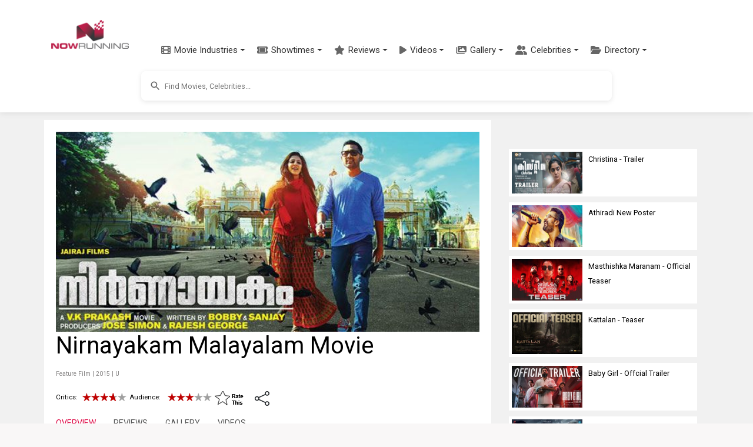

--- FILE ---
content_type: text/html; charset=utf-8
request_url: https://www.nowrunning.com/movie/16724/malayalam/nirnayakam/
body_size: 36824
content:
<!doctype html>
<html lang="en">
<head>
    <meta charset="utf-8">
    <link href="https://cdn.jsdelivr.net/npm/bootstrap@5.3.3/dist/css/bootstrap.min.css" rel="stylesheet">
    <link href="https://cdn.jsdelivr.net/npm/bootstrap-icons@1.11.3/font/bootstrap-icons.min.css" rel="stylesheet">
    <link href="https://cdnjs.cloudflare.com/ajax/libs/font-awesome/6.5.1/css/all.min.css" rel="stylesheet">
    <link href="https://fonts.googleapis.com/css?family=Inconsolata|Montserrat|Roboto|Orbitron" rel="stylesheet">
    <title>Nirnayakam (2015) | Nirnayakam Malayalam Movie | Movie Reviews, Showtimes | nowrunning</title>
    <link rel="canonical" href="https://www.nowrunning.com/movie/16724/malayalam/nirnayakam/">
    <meta name="viewport" content="width=device-width,minimum-scale=1,initial-scale=1,maximum-scale=1,user-scalable=no">
    <meta name="title" content="Nirnayakam (2015) | Nirnayakam Malayalam Movie | Movie Reviews, Showtimes">
    <meta name="description" content="Nirnayakam is a 2015 Indian movie  directed by V. K. Prakash  starring Asif Ali, Malavika Mohanan, Tisca Chopra and Lena.  The feature film is produced by Josemon Simon and Rajesh George and the music composed by M. Jayachandran.">
    <meta name="keywords" content="Nirnayakam,Nirnayakam malayalam,Nirnaayakam,Nirnaayakam malayalam,Nirnayakam malayalam movie,Nirnayakam indian movie,Nirnayakam OTT release date,Nirnayakam streaming release date,Nirnayakam where to watch,Nirnayakam OTT,Nirnayakam 2015,Nirnayakam wiki,Nirnayakam actress,Nirnayakam actor,Nirnayakam cast,Nirnayakam cast & crew,Nirnayakam cast and crew,Nirnayakam heroine,Nirnayakam director,Nirnayakam release date,Nirnayakam poster,Nirnayakam review,Nirnayakam preview,Nirnayakam photo,Nirnayakam still,Nirnayakam movie,Nirnayakam trailer,Nirnayakam collection,Nirnayakam near me,Nirnayakam songs,Nirnayakam movie online,Nirnayakam usa,Nirnayakam dubai,Nirnayakam canada,Nirnayakam bangalore,Nirnayakam chennai,Nirnayakam showtimes,Nirnayakam online,Nirnayakam imdb,Nirnayakam tickets,Nirnayakam box office,Nirnayakam memes,Nirnayakam movie near me,Nirnayakam amazone prime,Nirnayakam netflix,Nirnayakam full movie,Nirnayakam movie watch online,Nirnayakam story,Nirnayakam music director,Nirnayakam music,malayalam Nirnayakam movie,malayalam movie Nirnayakam, Asif Ali,Malavika Mohanan,Tisca Chopra,Lena,Nedumudi Venu,Saiju Kurup,Shankar Ramakrishnan,Prem Prakash,Sudheer Karamana,Prakash Bare,Anoop Chandran,Mukundan,Hemanth,Rizabawa,Adil Ibrahim,Rony David,Sanusha,Sreedevi Unni,Muthumani,Rohini,Devi Ajith,Kalabhavan Rahman,Dinesh Panicker,Dr. Anil Abraham,Dr. Rony,M. R. Gopakumar">
        <meta name="news_keywords" content="Nirnayakam,Nirnayakam malayalam,Nirnaayakam,Nirnaayakam malayalam,Nirnayakam malayalam movie,Nirnayakam indian movie,Nirnayakam OTT release date,Nirnayakam streaming release date,Nirnayakam where to watch,Nirnayakam OTT,Nirnayakam 2015,Nirnayakam wiki,Nirnayakam actress,Nirnayakam actor,Nirnayakam cast,Nirnayakam cast & crew,Nirnayakam cast and crew,Nirnayakam heroine,Nirnayakam director,Nirnayakam release date,Nirnayakam poster,Nirnayakam review,Nirnayakam preview,Nirnayakam photo,Nirnayakam still,Nirnayakam movie,Nirnayakam trailer,Nirnayakam collection,Nirnayakam near me,Nirnayakam songs,Nirnayakam movie online,Nirnayakam usa,Nirnayakam dubai,Nirnayakam canada,Nirnayakam bangalore,Nirnayakam chennai,Nirnayakam showtimes,Nirnayakam online,Nirnayakam imdb,Nirnayakam tickets,Nirnayakam box office,Nirnayakam memes,Nirnayakam movie near me,Nirnayakam amazone prime,Nirnayakam netflix,Nirnayakam full movie,Nirnayakam movie watch online,Nirnayakam story,Nirnayakam music director,Nirnayakam music,malayalam Nirnayakam movie,malayalam movie Nirnayakam, Asif Ali,Malavika Mohanan,Tisca Chopra,Lena,Nedumudi Venu,Saiju Kurup,Shankar Ramakrishnan,Prem Prakash,Sudheer Karamana,Prakash Bare,Anoop Chandran,Mukundan,Hemanth,Rizabawa,Adil Ibrahim,Rony David,Sanusha,Sreedevi Unni,Muthumani,Rohini,Devi Ajith,Kalabhavan Rahman,Dinesh Panicker,Dr. Anil Abraham,Dr. Rony,M. R. Gopakumar">
        <meta name="pubdate" itemprop="datePublished" content="2014-12-23T07:57:52.260Z" />
        <meta property="article:published_time" content="2014-12-23T07:57:52.260Z" />
        <meta name="lastmod" content="2019-06-17T05:00:00.000Z">
        <meta property="article:modified_time" content="2019-06-17T05:00:00.000Z" />
    <meta property="pageId" content="nrtt16724" />
    <meta property="pageType" content="title" />
    <meta property="subpageType" content="main" />
    <meta property="og:title" content="Nirnayakam (2015) | Nirnayakam Malayalam Movie | Movie Reviews, Showtimes | nowrunning">
    <meta property="og:description" content="Nirnayakam is a 2015 Indian movie  directed by V. K. Prakash  starring Asif Ali, Malavika Mohanan, Tisca Chopra and Lena.  The feature film is produced by Josemon Simon and Rajesh George and the music composed by M. Jayachandran." />
    <meta property="og:image" content="https://img.nowrunning.com/content/movie/2015/Nirnayakam/bg12.jpg" />
    <meta property="twitter:image" content="https://img.nowrunning.com/content/movie/2015/Nirnayakam/bg12.jpg" />
        <meta property="og:url" content="https://www.nowrunning.com/movie/16724/malayalam/nirnayakam/" />
    <meta property="og:site_name" content="NOWRUNNING" />
    <meta property="fb:app_id" content="174732095896210" />
    <meta property="fb:admins" content="658106269" />
    <meta property="og:type" content="website" />
        <script type="application/ld+json">
            {"@context":"http://schema.org","@type":"Movie","url":"https://www.nowrunning.com/movie/16724/malayalam/nirnayakam/","name":"Nirnayakam","image":"https://img.nowrunning.com/content/movie/2015/Nirnayakam/bg12.jpg","genre":[],"contentRating":"U","datePublished":"2014-12-23T07:57:52.26Z","description":"Nirnayakam is a 2015 Indian movie  directed by V. K. Prakash  starring Asif Ali, Malavika Mohanan, Tisca Chopra and Lena.  The feature film is produced by Josemon Simon and Rajesh George and the music composed by M. Jayachandran.","inLanguage":"en","actor":[{"@type":"Person","name":"Asif Ali","image":"https://img.nowrunning.com/content/Artist/Asif-Ali/banner.jpg","sameAs":"https://www.nowrunning.com/celebrity/23496/asif-ali/index.htm"},{"@type":"Person","name":"Malavika Mohanan","image":"https://img.nowrunning.com/content/Artist/MalavikaMohanan/banner.jpg","sameAs":"https://www.nowrunning.com/celebrity/40682/malavika-mohanan/index.htm"},{"@type":"Person","name":"Tisca Chopra","image":"https://img.nowrunning.com/content/Artist/TiscaChopra/banner.jpg","sameAs":"https://www.nowrunning.com/celebrity/639/tisca-chopra/index.htm"},{"@type":"Person","name":"Lena","image":"https://img.nowrunning.com/content/Artist/Lena/banner.jpg","sameAs":"https://www.nowrunning.com/celebrity/4622/lena/index.htm"}],"director":[{"@type":"Person","name":"V. K. Prakash","image":"https://img.nowrunning.com/content/Artist/2018/v.-k.-2095/banner.jpg","sameAs":"https://www.nowrunning.com/celebrity/2095/v-k-prakash/index.htm"}],"publisher":{"@type":"Organization","name":"nowrunning","sameAs":"https://www.nowrunning.com/","logo":{"@type":"ImageObject","url":"https://www.nowrunning.com/images/logo.png","width":140,"height":53}},"aggregateRating":{"@type":"AggregateRating","worstRating":"0.5","bestRating":"5","ratingValue":"3.8","reviewCount":"1"},"review":[{"@type":"Review","reviewBody":"V K Prakash and writers Bobby and Sanjay have opted for a common place and yet highly identifiable theme for 'Nirnayakam' that pokes two fingers right on your face and asks if it isn't yet the moment to stand up and declare once and for all, that enough is enough. Stirring up bracing responses from an inert audience, 'Nirnayakam' is cinema at its insurgent best.","url":"https://www.nowrunning.com/movie/16724/malayalam/nirnayakam/5102/review/","dateCreated":"2015-06-06T14:18:11.45Z","author":{"@type":"Person","name":"Veeyen"},"reviewRating":{"@type":"Rating","worstRating":"0.5","bestRating":"5","ratingValue":"3.8"},"publisher":{"@type":"Organization","name":"NOWRUNNING"}}]}
        </script>

    <style>ins.adsbygoogle[data-ad-status="unfilled"]{display:none !important}﻿.navbar{padding:0.5rem 1rem;transition:all 0.3s ease}.navbar.fixed-top{padding-top:0.5rem;padding-bottom:0.5rem}.modern-navbar{box-shadow:0 2px 10px rgba(0,0,0,0.08)}.modern-nav .nav-item{position:relative;margin:0 2px}.modern-nav .nav-link{padding:0.75rem 1rem;font-weight:500;color:#333;border-radius:4px;transition:all 0.3s ease;display:flex;align-items:center}.modern-nav .nav-link:hover{color:#ba1d48;background-color:rgba(186,29,72,0.05)}.modern-nav .nav-link span{margin-left:6px}.menu-icon{font-size:16px;color:#666;transition:all 0.3s ease}.modern-nav .nav-link:hover .menu-icon{color:#ba1d48}.modern-dropdown{border:none;border-radius:8px;box-shadow:0 4px 12px rgba(0,0,0,0.1);padding:8px 0;min-width:200px;margin-top:10px}.modern-dropdown .dropdown-item{padding:8px 16px;color:#333;font-size:14px;transition:all 0.2s ease;display:flex;align-items:center}.modern-dropdown .dropdown-item:hover{background-color:rgba(186,29,72,0.05);color:#ba1d48;transform:translateX(5px)}.modern-dropdown .dropdown-header{color:#ba1d48;font-weight:600;padding:8px 16px;font-size:14px}.modern-dropdown .dropdown-divider{margin:6px 0;border-top:1px solid rgba(0,0,0,0.05)}.mega-dropdown{position:static !important}.mega-dropdown-menu{width:100%;border-radius:0 0 8px 8px;padding:20px 0;box-shadow:0 8px 16px rgba(0,0,0,0.1);border:none;margin-top:0}.mega-dropdown-item{display:flex;align-items:center;padding:10px 15px;color:#333;text-decoration:none;border-radius:6px;transition:all 0.2s ease;margin-bottom:5px}.mega-dropdown-item:hover{background-color:rgba(186,29,72,0.05);color:#ba1d48;transform:translateX(5px)}.industry-icon{font-size:18px;margin-right:10px;display:inline-block;width:24px;text-align:center}.scrollable-menu{max-height:400px;overflow-y:auto}.hamburger-menu{display:flex;flex-direction:column;justify-content:space-between;width:30px;height:20px;background:transparent;border:none;cursor:pointer;padding:0;box-sizing:border-box}.hamburger-line{width:100%;height:2px;background-color:#333;transition:all 0.3s ease}.navbar-toggler[aria-expanded="true"] .hamburger-line:nth-child(1){transform:translateY(9px) rotate(45deg)}.navbar-toggler[aria-expanded="true"] .hamburger-line:nth-child(2){opacity:0}.navbar-toggler[aria-expanded="true"] .hamburger-line:nth-child(3){transform:translateY(-9px) rotate(-45deg)}@media (max-width:991.98px){.navbar.scrolled{padding-top:0.25rem;padding-bottom:0.25rem;box-shadow:0 2px 10px rgba(0,0,0,0.1)}.navbar-brand.scrolled img{display:none}.navbar-brand.scrolled::after{content:"NR";display:flex;align-items:center;justify-content:center;width:40px;height:40px;background-color:#ba1d48;color:white;border-radius:50%;font-weight:bold;font-size:1.2rem}}.navbar-brand{padding:5px;display:block;min-width:106px;transition:all 0.3s ease}.navbar-brand img{transition:all 0.3s ease;max-height:50px;width:auto;display:block}.navbar-nav{padding-top:53px;margin-left:1rem}.nav-link{color:#333;font-weight:500;padding:0.5rem 1rem;transition:color 0.3s ease}.nav-link:hover{color:#ba1d48}.dropdown-menu{border:none;box-shadow:0 0.5rem 1rem rgba(0,0,0,0.15);border-radius:0.5rem}.dropdown-item{padding:0.5rem 1.5rem;color:#333;transition:all 0.3s ease}.dropdown-item:hover{background-color:#f8f9fa;color:#ba1d48}.btn-outline-primary{color:#ba1d48;border-color:#ba1d48;transition:all 0.3s ease;white-space:nowrap;padding:0.375rem 0.75rem;min-width:44px}.btn-outline-primary:hover{background-color:#ba1d48;border-color:#ba1d48;color:white}.search-container{padding:0.75rem 0;background-color:#ffffff;display:flex;justify-content:center;align-items:center;transition:all 0.3s ease}.mobile-nav-search{width:100%;padding:0.5rem 0}.mobile-nav-search .searchContainer{box-shadow:none;border:1px solid #e0e0e0}.mobile-nav-search .search_auto_c_r{position:relative;z-index:1080;max-height:300px}.mobile-nav-search-conditional{display:none}.mobile-nav-search-conditional:not(.hidden){display:block}.hidden{display:none !important}@media (max-width:991.98px){.mobile-search-expanded{position:absolute;top:100%;left:0;right:0;padding:0.5rem 1rem;background:white;box-shadow:0 4px 6px rgba(0,0,0,0.1);z-index:1050;}.mobile-search-expanded .searchInputArea{position:relative;z-index:1060;}.mobile-search-expanded input{-webkit-appearance:none;appearance:none}}@media (min-width:992px){.search-container{display:flex !important;}}.searchContainer{width:100%;max-width:800px;margin-left:auto;margin-right:auto;display:flex;align-items:center;padding:0;border-radius:8px;box-shadow:0 2px 8px rgba(0,0,0,0.1);overflow:hidden}.searchInputArea{width:100%;margin-right:auto;margin-left:auto;position:relative}.searchInputArea input{height:50px;font-size:0.8rem;padding:0.5rem 1rem 0.5rem 2.5rem;background-color:#ffffff;border-radius:8px;width:100%;border:none;outline:none}.btn-primary{background-color:#ba1d48;border-color:#ba1d48}.btn-primary:hover{background-color:#9a1a3d;border-color:#9a1a3d}.rounded-pill{border-radius:50rem !important}.form-control:focus{border-color:#ba1d48;box-shadow:0 0 0 0.25rem rgba(186,29,72,0.25)}@media (max-width:991.98px){.navbar{padding:0.3rem 1rem}.navbar.scrolled{padding:0.2rem 1rem}.navbar-brand img{max-height:40px}.navbar-nav{padding-top:40px}.navbar-collapse{background:white;padding:1rem;position:absolute;top:100%;left:0;right:0;z-index:1000}.navbar-nav{margin-left:0}.dropdown-menu{box-shadow:none;border:1px solid #eee;margin-left:1rem}.search-container{padding:0.5rem 0}.searchContainer{max-width:none}.search_auto_c_r{max-height:70vh;position:absolute;width:100%;left:0;right:0;z-index:1070;}@supports (-webkit-touch-callout:none){.mobile-search-expanded{position:fixed;top:60px;}.search_auto_c_r{position:fixed;top:auto}.navbar-toggler{pointer-events:auto}.mobile-search-expanded .searchInputArea{pointer-events:auto}}}.body-content{margin-top:100px;background:#ffffff;margin-left:auto;margin-right:auto;padding:30px 0 50px 0}.sec-div{border-radius:10px;background:#f8f8f8;padding:10px;width:100%;margin-bottom:10px;float:left}.brief{border-radius:10px;padding:5px;margin-bottom:10px;clear:both;background:#ffffff}.video-container{position:relative;padding-bottom:56.25%;height:0;overflow:hidden}.video-container iframe{position:absolute;top:0;left:0;width:100%;height:100%;border:0}.videoIframe_full{width:100%;height:100%;margin-right:0;float:left;aspect-ratio:16 / 9;max-width:100%;}.responsive{width:100%;height:auto}.search_auto_c_r{background:#ffffff;height:auto;position:relative;z-index:99999;overflow-y:scroll;border:none;box-shadow:0 4px 8px rgba(0,0,0,0.1);border-radius:0 0 8px 8px;transition:all 0.3s ease}.insert-ad{width:100%;height:250px;float:left;text-align:center;margin:15px 0 10px 0}.m_sub_h{color:#838181}.m_only_top_border{border-top:solid #ccc 1px}.odd{background-color:#eeeeee;border:#eeeeee 1px solid}.even{background-color:#ffffff;border:#eeeeee 1px solid}img.contain img{object-fit:contain}.contain{object-fit:contain}.fill{object-fit:fill}.resp_img{width:100%;height:-webkit-fill-available}.movie_l_button{background-color:#b94e6b;border:none;color:white;padding:15px 32px;text-align:center;text-decoration:none;display:inline-block;font-size:16px;border-radius:8px;box-shadow:0 8px 16px 0 rgba(0,0,0,0.2),0 6px 20px 0 rgba(0,0,0,0.19);width:100%}.now_in_t_more{width:98px;float:left;text-align:center}a.movie_l_button:hover{color:white}a.movie_l_button:visited{color:white}a{text-decoration:none}a:hover{text-decoration:none;color:#ba1d48}a:visited{text-decoration:none;color:#ba1d48}amp-img.contain img{object-fit:contain}.main{background:#f1f1f1;width:100%;padding-top:0}.TopHeader{padding:20px}.x-small{font-size:77%}.xx-small{font-size:70%}.i{font-style:italic}.xxx-small{font-size:55%;line-height:95%}.small{font-size:85%}.med-small{font-size:93%}.medium .med{font-size:104%}.med-large{font-size:112%}.large{font-size:116%}.x-large{font-size:123.1%}.x2-large{font-size:131%}.x3-large{font-size:138.5%}.x5-large{font-size:153.9%}.x7-large{font-size:167%}.x9-large{font-size:182%}.lightText{color:#ffffff}.strong{font-weight:bold}.underline{text-decoration:underline}.page{width:100%;margin-left:auto;margin-right:auto}.li{list-style:none}.inheaters_l_i{color:#000000}a.inheaters_l_i:visited{color:#333333}.text1{color:#ffffff}a.text1:visited{color:#cccccc}.clear{clear:both}.bottomBorder{border-bottom:1px solid #eeeeee;clear:both}.more{width:32px;height:20px;padding:5px;background-color:#000000;color:#ffffff;line-height:1.4em;font-weight:normal;vertical-align:bottom;text-decoration:none;text-transform:uppercase;letter-spacing:.2em;margin-bottom:5px}.more::after{content:"→";color:#ffffff;background-color:#000000}a.more,a.more:visited{width:32px;height:20px;padding:5px;background-color:#000000;color:#ffffff;line-height:1.4em;font-weight:normal;vertical-align:bottom;text-decoration:none;text-transform:uppercase;letter-spacing:.2em;margin-bottom:5px}a.more:hover{width:32px;height:20px;padding:5px;background-color:#000000;color:#CCCCCC;line-height:1.4em;font-weight:normal;vertical-align:bottom;text-decoration:none;text-transform:uppercase;letter-spacing:.2em;margin-bottom:5px}.prev{width:32px;height:20px;padding:5px;background-color:#000000;color:#ffffff;line-height:1.4em;font-weight:normal;vertical-align:bottom;text-decoration:none;text-transform:uppercase;letter-spacing:.2em;margin-bottom:5px}.prev::before{content:"←";color:#ffffff;background-color:#000000}a.prev,a.prev:visited{width:32px;height:20px;padding:5px;background-color:#000000;color:#ffffff;line-height:1.4em;font-weight:normal;vertical-align:bottom;text-decoration:none;text-transform:uppercase;letter-spacing:.2em;margin-bottom:5px}a.prev:hover{width:32px;height:20px;padding:5px;background-color:#000000;color:#CCCCCC;line-height:1.4em;font-weight:normal;vertical-align:bottom;text-decoration:none;text-transform:uppercase;letter-spacing:.2em;margin-bottom:5px}.morelink,a.morelink{height:15px;display:block;color:#ba1d48;margin-bottom:10px}a.morelink:visited,a.morelink:hover{height:15px;display:block;color:#d85579;margin-bottom:10px}.morelink:before{content:"";display:block;width:15px;height:15px;float:left;margin:4px 6px 0 0;background:url(/images/more_icon.png) no-repeat 0 0}.pageSide{width:100%;float:left;text-align:center}.pageSide_e{width:100%;padding-left:15px}.pageSideNoScroll{width:100%;float:left;text-align:center;position:relative}.page_bottom_c{width:100%;margin-left:auto;margin-right:auto;padding-left:20px}.detailSection{background:#ffffff;padding:0 0 20px 0;float:left;width:100%;margin:0 0 20px 0}.detailSection_f{background:#ffffff;padding:0 0 20px 0;float:left;width:100%;margin:0 0 20px 0}.detailSectionInner{background:#ffffff;padding:0 20px 0 20px;float:left;width:100%}.detailSection1{background:#ffffff;padding:20px;float:left;width:100%;margin:0 0 20px 0}.detailSection2{background:#ffffff;width:100%;float:left;margin:0 0 20px 0}.altTitle{color:#ba1d48}.altTitle:visited{color:#b94e6b}.img-sprite{display:inline-block;text-indent:-99999px;overflow:hidden;background-repeat:no-repeat;background-image:url(/images/image_sprite1.png)}.st_0{background-position:0 0;width:75px;height:14px}.st_0_25{background-position:0 -17px;width:75px;height:14px}.st_0_5{background-position:-82px -17px;width:75px;height:14px}.st_0_75{background-position:-165px -17px;width:76px;height:14px}.st_1{background-position:-249px -17px;width:75px;height:14px}.st_1_25{background-position:0 -39px;width:75px;height:14px}.st_1_5{background-position:-82px -39px;width:75px;height:14px}.st_1_75{background-position:-166px -39px;width:75px;height:14px}.st_2{background-position:-249px -39px;width:75px;height:14px}.st_2_25{background-position:0 -57px;width:75px;height:14px}.st_2_5{background-position:-83px -57px;width:75px;height:14px}.st_2_75{background-position:-167px -57px;width:75px;height:14px}.st_3{background-position:-250px -57px;width:75px;height:14px}.st_3_25{background-position:-1px -75px;width:75px;height:14px}.st_3_5{background-position:-83px -75px;width:75px;height:14px}.st_3_75{background-position:-167px -75px;width:75px;height:14px}.st_4{background-position:-250px -75px;width:75px;height:14px}.st_4_25{background-position:-1px -93px;width:75px;height:14px}.st_4_5{background-position:-83px -93px;width:76px;height:14px}.st_4_75{background-position:-167px -93px;width:75px;height:14px}.st_5{background-position:-251px -93px;width:75px;height:14px}.mobile_only{display:block}.desktop_only{display:none}.movie_carousel_item{background-color:#E0E0E0;width:30%;min-width:92px;height:275px;margin-right:10px;margin-bottom:10px;float:left;text-align:center;padding:0}.movie_carousel_item_i{width:92px;height:280px;margin-right:10px;margin-bottom:10px;float:left;padding:0}.h_box{width:100%;float:left;margin:0}.h_box_l{width:120px;float:left;margin:0 10px 10px 0}.hbox_r{float:left}.celeb_c_i{width:100%}.movie_v_p{margin-right:10px;margin-bottom:10px;padding:0;min-height:220px;background-color:#eee;width:46%;text-align:center;vertical-align:middle;float:left}.movie_v_r{margin-right:10px;margin-bottom:10px;padding:15px 0 0 0;min-height:240px;background-color:#eee;width:46%;text-align:center;vertical-align:middle;float:left}.movie_v_r_img{width:100%;height:100%}.movie_v_r_1{margin-right:20px;margin-bottom:10px;width:100px;vertical-align:middle;text-align:left;float:left;height:auto}.home_detail_m{padding:20px 0;background-color:#ffffff;margin-bottom:30px}.sec_container{max-width:1200px;margin:0 auto;padding:0 15px}.in_t_car{margin-top:20px;position:relative}.in_t_car .carousel-inner{padding:10px 0}.sec_container .full{border-bottom:4px solid #ba1d48;padding-bottom:10px;margin-bottom:20px;display:flex;align-items:center;justify-content:space-between}.sec_container .full a.strong.caps{font-size:24px;font-weight:700;color:#000;text-decoration:none;letter-spacing:1px}.sec_container .full .section-links{display:flex;align-items:center}.sec_container .full a.altTitle{font-size:14px;font-weight:500;text-transform:uppercase;margin-left:10px}.movie-card{margin-right:20px;margin-bottom:20px;width:175px;height:auto;transition:all 0.3s ease;border-radius:8px;box-shadow:0 4px 8px rgba(0,0,0,0.1);background-color:#ffffff;overflow:hidden}.movie-card:hover{transform:translateY(-5px);box-shadow:0 5px 15px rgba(0,0,0,0.1)}.movie-poster{position:relative;width:100%;height:230px;background-size:cover;background-position:center;border-radius:4px;overflow:hidden}.movie-overlay{position:absolute;bottom:0;left:0;right:0;background:linear-gradient(to top,rgba(0,0,0,0.8) 0,rgba(0,0,0,0.5) 50%,rgba(0,0,0,0) 100%);padding:15px 10px 10px;display:flex;justify-content:space-between;align-items:center}.movie-language{color:white;font-size:14px;font-weight:500}.movie-rating{color:white;font-size:14px;display:flex;align-items:center}.rating-star{color:#ffb400;margin-right:4px}.rating-value{font-weight:500}.movie-info{padding:10px 0 10px 10px}.movie-title{display:block;font-weight:bold;color:#333;font-size:16px;margin-bottom:4px;text-decoration:none}.movie-title:hover{color:#ba1d48}.movie-genre{color:#666;font-size:14px;margin-bottom:4px}.movie-release{color:#666;font-size:14px}.streaming-info{margin-top:5px;text-align:center}.streaming-info .xxx-small{display:block;margin-bottom:3px}.streaming-info .altTitle{display:block;margin-bottom:3px}.movie-carousel-container{display:flex;justify-content:space-between;padding:0}.in_t_car .carousel-control-prev,.in_t_car .carousel-control-next{width:30px;height:30px;background-color:rgba(255,255,255,0.8);border-radius:50%;top:50%;transform:translateY(-50%);opacity:0.8;box-shadow:0 2px 5px rgba(0,0,0,0.2)}.in_t_car .carousel-control-prev{left:5px}.in_t_car .carousel-control-next{right:5px}.in_t_car .carousel-control-prev:hover,.in_t_car .carousel-control-next:hover{opacity:1;background-color:rgba(255,255,255,1)}.in_t_car .carousel-control-prev-icon,.in_t_car .carousel-control-next-icon{width:15px;height:15px;filter:invert(1) grayscale(100%) brightness(0.5)}.video-grid{display:grid;grid-template-columns:repeat(auto-fill,minmax(150px,1fr));gap:15px;margin:20px 0}.video-card{border-radius:8px;overflow:hidden;box-shadow:0 2px 8px rgba(0,0,0,0.1);transition:all 0.3s ease;background-color:#ffffff;height:100%}.video-card:hover{transform:translateY(-5px);box-shadow:0 5px 15px rgba(0,0,0,0.15)}.video-link{display:block;text-decoration:none;color:inherit}.video-thumbnail{position:relative;width:100%;padding-top:56.25%;background-size:cover;background-position:center}.play-button{position:absolute;top:50%;left:50%;transform:translate(-50%,-50%);background-color:rgba(180,180,180,0.8);border-radius:50%;width:48px;height:48px;display:flex;align-items:center;justify-content:center;opacity:0.9;transition:all 0.3s ease}.video-card:hover .play-button{background-color:rgba(200,200,200,0.9);opacity:1;transform:translate(-50%,-50%) scale(1.1)}.video-overlay{position:absolute;bottom:0;left:0;right:0;background:linear-gradient(to top,rgba(0,0,0,0.8) 0,rgba(0,0,0,0.5) 50%,rgba(0,0,0,0) 100%);padding:15px 10px 10px}.video-title{color:white;font-size:14px;font-weight:500;text-align:left;line-height:1.3;overflow:hidden;display:-webkit-box;-webkit-line-clamp:2;-webkit-box-orient:vertical}@media (max-width:767px){.movie_v_r_1{width:45%;margin-right:2.5%;margin-left:2.5%;height:310px}.releasingsoon{height:310px !important}.movie_v_r_img{height:220px}.in_t_car .carousel-control-prev,.in_t_car .carousel-control-next{width:30px;height:30px}.sec_container .full a.strong.caps{font-size:20px}.sec_container .full a.altTitle{font-size:12px}.video-grid{grid-template-columns:repeat(2,1fr);gap:10px}.play-button{width:36px;height:36px}.play-button svg{width:24px;height:24px}.video-title{font-size:12px}}.tabs{margin-bottom:40px}.tabs .tab.active{display:block}.tabs ul.tabs-mv{padding:10px 0;margin-bottom:30px}.tabs ul.tabs-mv li.active a,.tabs ul.tabs-mv li:hover a{padding-bottom:10px;border-bottom:3px solid #dd003f}.tabs ul{padding:0;margin:0}.tabs ul.tab-links li a{color:#555;text-decoration:none}.tabs ul.tab-links li a:hover{color:#dd003f}.tabs ul.tab-links li.active a{color:#dd003f}.tabs li{float:left;margin-right:30px;margin-left:0;font-size:14px}.SearchItem{width:307px;padding:5px;overflow:hidden}.SearchItemDescContainer{width:230px;height:72px;float:left;padding:0 5px 5px 5px}.SearchItemDesc{width:255px;display:block}.SearchItemDescLabel{font-style:italic}.SearchItemDescRow{width:255px;display:block}.SearchItemDesc1{width:255px}.SearchItemTitle{font-weight:bold;font-size:12px}.SearchItemImage{width:55px;height:72px;display:block;border-style:none}.SearchItemImageBg{float:left;width:55px;height:72px;background-size:contain;overflow:hidden;background-repeat:no-repeat;margin-right:5px}.autosuggest-container{position:relative}.autosuggest-box{position:absolute;width:100%;background-color:#fafafa;box-shadow:0 2px 6px rgba(0,0,0,.3)}.select-option.no-outline[selected]{outline:initial}.hidden{display:none}.wrapper{padding:0}.searchInput-state{flex:1;display:flex;font-size:small;width:100%;position:relative}.search-icon{position:absolute;left:12px;top:50%;transform:translateY(-50%);z-index:2;color:#666;height:24px;width:24px;display:flex;align-items:center;justify-content:center}.search-icon svg{width:20px;height:20px;fill:#666}.suggest{width:400px}.form-item{display:flex;flex-flow:column nowrap;}.form-item label,.form-item label input{flex:1 0 0}.search-submit,.select-option{font-size:1.1em}.search-submit{margin:10px 0;padding:.5em 1em;color:#444;border:1px solid #999;background-color:#fafafa;text-decoration:none;border-radius:2px}input{padding:5px;border:2px solid lightgray;line-height:1.5em;width:100%;box-sizing:border-box;background-color:#ffffff}.select-option{box-sizing:border-box;height:30px;line-height:30px;padding-left:10px}.select-option:hover{text-decoration:underline}.last-name input{border-left:0}.select-option.empty{text-align:center}.sitelogo{margin:10px auto 0}.head_l{width:320px;float:left}.head_r{width:320px;float:left}.menu_icon{width:60px;float:left;padding-top:10px}.lightbox{background:rgba(0,0,0,.8);width:100%;height:100%;position:absolute;display:flex;align-items:center;justify-content:center}.tabletAd{display:none;text-align:center;padding-top:5px}.wideAd{display:none;text-align:center;padding-top:5px}.side_box_item{float:left;width:100%;margin-bottom:10px}.show-more_l{text-decoration:underline}section[expanded] .show-more{display:none}.footer-inner{width:100%;margin-left:auto;margin-right:auto}.related_s{padding:5px;background:#ececec;margin-bottom:10px;font-weight:bold}.ratingText{color:#000;font-family:arial,sans-serif;font-size:55px;line-height:0.9}.ContentLink_playIcon{position:absolute;width:3rem;height:3rem;margin-top:-1.5rem;margin-left:-1.5rem;top:50%;left:50%;color:#fff}.modern-footer{background:linear-gradient(to bottom,#2c2c2c,#222222);color:#f5f5f5;padding:50px 0 20px;margin-top:40px;border-top:4px solid #ba1d48}.footer-container{max-width:1200px;margin:0 auto;padding:0 20px}.footer-content{display:flex;flex-wrap:wrap;justify-content:space-between;margin-bottom:30px}.footer-column{flex:1;min-width:200px;margin-bottom:20px;padding:0 15px}.footer-heading{color:#ffffff;font-size:18px;font-weight:600;margin-bottom:15px;padding-bottom:8px;position:relative}.footer-heading::after{content:'';position:absolute;left:0;bottom:0;width:40px;height:2px;background-color:#ba1d48}.footer-links{list-style:none;padding:0;margin:0 0 25px 0}.footer-links li{margin-bottom:8px}.footer-links a{color:#cccccc;text-decoration:none;font-size:14px;transition:color 0.3s ease}.footer-links a:hover{color:#ffffff;text-decoration:none}.social-links{display:flex;gap:15px;margin-bottom:20px}.social-link{display:flex;align-items:center;justify-content:center;width:36px;height:36px;border-radius:50%;background-color:rgba(255,255,255,0.1);color:#ffffff;transition:all 0.3s ease}.social-link:hover{background-color:#ba1d48;transform:translateY(-3px)}.contact-info{margin-top:20px}.contact-info p{margin-bottom:8px;font-size:14px;color:#cccccc}.contact-info a{color:#cccccc;text-decoration:none;transition:color 0.3s ease}.contact-info a:hover{color:#ffffff}.footer-bottom{text-align:center;padding-top:20px;border-top:1px solid rgba(255,255,255,0.1)}.footer-bottom p{font-size:14px;color:#999999}.footer-bottom a{color:#cccccc;text-decoration:none;transition:color 0.3s ease}.footer-bottom a:hover{color:#ffffff}@media (max-width:768px){.footer-content{flex-direction:column}.footer-column{width:100%;margin-bottom:30px}.modern-footer{padding:30px 0 15px}}@media only screen and (max-width:768px) and (min-width:600px){.tabletAd{display:block}}@media only screen and (min-width:768px){.releasingsoon{height:350px !important}.detailSection1{width:770px}.detailSection2{width:730px}.main{padding-top:50px}.tabletAd{display:none}.wideAd{display:block}.page{width:1130px}.videoIframe_full{margin-right:10px;width:100%;max-width:100%;height:auto;aspect-ratio:16 / 9;}.insert-ad{width:320px;margin:0 20px 10px 0}.m_only_top_border{border:0}.detailSection{background:#ffffff;padding:20px;float:left;width:760px;margin:0 10px 20px 0}.detailSectionInner{padding:0;width:100%}.pageSide{width:300px;padding:20px;float:left}.pageSideNoScroll{position:fixed;width:300px;height:100%;top:85px;right:0;cursor:pointer}.pageSide_e{padding-left:0}.mid_plugin{width:300px}.body-content{background:#f1f1f1}.sitelogo{margin-bottom:10px}.head_l{width:60%}.head_r{width:40%;padding-top:35px}.h_box{margin:0 15px 0 0;width:320px}.movie_carousel_item{width:170px;height:345px;margin-right:12px}.movie_v_p{margin-right:40px;width:120px}.movie_v_r{margin-right:40px;width:120px;padding:0}.movie_v_r_1{margin-right:25px;width:200px;padding:0}.movie_v_r_1 .movie_v_r_img{height:280px}.movie_carousel{width:90%;padding-top:30px;padding-left:10px}.movie_carousel_div{background:#eee;margin-left:auto;margin-right:auto;padding-top:20px}.SearchItem{width:323px}.SearchItemDescContainer{width:250px}.SearchItemDesc,.SearchItemDescRow{width:250px}.SearchContainer{width:330px;float:left}.searchInputArea{width:100%;margin-left:auto;margin-right:auto}.mobile_only{display:none}.desktop_only{display:block}}amp-carousel .ampstart-image-with-caption,amp-carousel .ampstart-image-with-heading{margin-bottom:0}.ampstart-input [disabled]:focus,.ampstart-input > input:focus,.ampstart-input > select:focus,.ampstart-input > textarea:focus,.ampstart-navbar-trigger:focus{outline:0}button,hr,input{overflow:visible}.fit,.truncate,legend{max-width:100%}.clearfix:after,.www-component-anchor{clear:both}.list-reset,.list-style-none,li{list-style:none}.ampstart-byline{color:#4a4a4a}.ampstart-byline time{font-style:normal;white-space:nowrap}.ampstart-dropdown{min-width:200px}.ampstart-dropdown.absolute{z-index:100}.ampstart-dropdown.absolute > section,.ampstart-dropdown.absolute > section > header{height:100%}.ampstart-dropdown > section > header{background-color:#fff;border:0;color:#b60845}.ampstart-dropdown > section > header:after{display:inline-block;content:"+"}.ampstart-dropdown > [expanded] > header:after{content:"–"}.absolute .ampstart-dropdown-items{z-index:200}.ampstart-dropdown-item{background-color:#fff;color:#003f93;opacity:.9}.ampstart-dropdown-item:active,.ampstart-dropdown-item:hover{opacity:1}.ampstart-footer{background-color:#fff;color:#000;font-size:.75rem;padding-top:7rem;padding-bottom:7rem}.ampstart-footer .ampstart-icon{fill:#000}.ampstart-footer .ampstart-social-follow li:last-child{margin-right:0}.ampstart-image-fullpage-hero{color:#b60845}.ampstart-fullpage-hero-heading-text,.ampstart-image-fullpage-hero .ampstart-image-credit{-webkit-box-decoration-break:clone;box-decoration-break:clone;background:#fff;padding:0 1.5rem .2rem}.ampstart-image-fullpage-hero > amp-img{max-height:calc(100vh - 3.5rem)}.ampstart-image-fullpage-hero > amp-img img{-o-object-fit:cover;object-fit:cover}.ampstart-fullpage-hero-heading{line-height:5rem}.ampstart-fullpage-hero-cta{background:0 0}.ampstart-readmore{background:-webkit-linear-gradient(bottom,rgba(0,0,0,.65),transparent);background:linear-gradient(0deg,rgba(0,0,0,.65) 0,transparent);color:#b60845;margin-top:7rem;padding-bottom:5rem}.ampstart-readmore:after{display:block;content:"⌄";font-size:2rem}.ampstart-input input[type=checkbox] + label:after,.ampstart-input input[type=radio] + label:after,.ampstart-input > input[type=range] + label:after{display:none}@media (min-width:52.06rem){.ampstart-image-fullpage-hero > amp-img{height:60vh}}.ampstart-image-heading{color:#b60845;background:-webkit-linear-gradient(bottom,rgba(0,0,0,.65),transparent);background:linear-gradient(0deg,rgba(0,0,0,.65) 0,transparent)}.ampstart-image-heading > *{margin:0}.ampstart-image-with-caption figcaption{color:#4f4f4f;line-height:1.125rem}.ampstart-input{max-width:100%;width:300px;min-width:100px;font-size:1rem;line-height:1.5rem}.ampstart-input [disabled],.ampstart-input [disabled] + label{opacity:.5}.ampstart-input > input,.ampstart-input > select,.ampstart-input > textarea{width:100%;margin-top:1rem;line-height:1.5rem;border:0;border-radius:0;border-bottom:1px solid #4a4a4a;background:0 0;color:#4a4a4a;outline:0}.ampstart-input > label{pointer-events:none;font-size:.875rem;line-height:1rem;opacity:0;-webkit-animation:.2s;animation:.2s;-webkit-animation-timing-function:cubic-bezier(.4,0,.2,1);animation-timing-function:cubic-bezier(.4,0,.2,1);-webkit-animation-fill-mode:forwards;animation-fill-mode:forwards}.ampstart-input > input:focus::-webkit-input-placeholder,.ampstart-input > select:focus::-webkit-input-placeholder,.ampstart-input > textarea:focus::-webkit-input-placeholder{color:transparent}.ampstart-input > input:focus:-ms-input-placeholder,.ampstart-input > select:focus:-ms-input-placeholder,.ampstart-input > textarea:focus:-ms-input-placeholder{color:transparent}.ampstart-input > input:focus::placeholder,.ampstart-input > select:focus::placeholder,.ampstart-input > textarea:focus::placeholder{color:transparent}.ampstart-input > input:not(:placeholder-shown):not([disabled]) + label,.ampstart-input > select:not(:placeholder-shown):not([disabled]) + label,.ampstart-input > textarea:not(:placeholder-shown):not([disabled]) + label{opacity:1}.ampstart-input > input:focus + label,.ampstart-input > select:focus + label,.ampstart-input > textarea:focus + label{-webkit-animation-name:a;animation-name:a}@-webkit-keyframes a{to{opacity:1}}@keyframes a{to{opacity:1}}.ampstart-input > label:after{content:"";height:2px;position:absolute;bottom:0;left:45%;-webkit-transition:.2s;transition:.2s;-webkit-transition-timing-function:cubic-bezier(.4,0,.2,1);transition-timing-function:cubic-bezier(.4,0,.2,1);visibility:hidden;width:10px}.ampstart-input > input:focus + label:after,.ampstart-input > select:focus + label:after,.ampstart-input > textarea:focus + label:after{left:0;width:100%;visibility:visible}.ampstart-input > input[type=search]{-webkit-appearance:none;-moz-appearance:none;appearance:none}.ampstart-input > input[type=range]{border-bottom:0}.ampstart-input > select{-webkit-appearance:none;-moz-appearance:none;appearance:none}.ampstart-input > select + label:before{content:"⌄";line-height:1.5rem;position:absolute;right:5px;zoom:2;top:0;bottom:0;color:#003f93}.ampstart-input-chk,.ampstart-input-radio{width:auto;color:#4a4a4a}.ampstart-input input[type=checkbox],.ampstart-input input[type=radio]{margin-top:0;-webkit-appearance:none;-moz-appearance:none;appearance:none;width:20px;height:20px;vertical-align:middle;margin-right:1rem;text-align:center}.ampstart-input input[type=radio]{border-radius:20px}.ampstart-input input[type=checkbox]:not([disabled]) + label,.ampstart-input input[type=radio]:not([disabled]) + label{pointer-events:auto;-webkit-animation:none;animation:none;vertical-align:middle;opacity:1}.ampstart-input input[type=checkbox]:after,.ampstart-input input[type=radio]:after{position:absolute;top:0;left:0;bottom:0;right:0;content:" ";line-height:1.4rem;vertical-align:middle;text-align:center;background-color:#b60845}.relative,sub,sup{position:relative}.align-baseline,progress,sub,sup{vertical-align:baseline}.ampstart-input input[type=checkbox]:checked:after{background-color:#003f93;color:#b60845;content:"✓"}.ampstart-input input[type=radio]:checked{background-color:#b60845}.ampstart-input input[type=radio]:after{top:3px;bottom:3px;left:3px;right:3px;border-radius:12px}.ampstart-input input[type=radio]:checked:after{content:"";font-size:3rem;background-color:#003f93}.ampstart-input > label,_:-ms-lang(x){opacity:1}.ampstart-input > input:-ms-input-placeholder,_:-ms-lang(x){color:transparent}.ampstart-input > input::placeholder,_:-ms-lang(x){color:transparent}.ampstart-input > input::-ms-input-placeholder,_:-ms-lang(x){color:transparent}.ampstart-input > select::-ms-expand{display:none}.ampstart-headerbar{background-color:#fff;color:#000;z-index:999;box-shadow:0 0 5px 2px rgba(0,0,0,.1)}.ampstart-headerbar +:not(amp-sidebar),.ampstart-headerbar + amp-sidebar + *{margin-top:3.5rem}.ampstart-headerbar-nav .ampstart-nav-item{padding:0 1.5rem;background:0 0;opacity:.8}.ampstart-nav-dropdown amp-accordion header,.ampstart-nav-dropdown amp-accordion ul,.ampstart-sidebar,.ampstart-social-box > amp-social-share,.editor,.editor .gutter{background-color:#fff}.ampstart-headerbar-nav{line-height:3.5rem;-webkit-box-flex:1;-ms-flex:1;flex:1}.ampstart-nav-item:active,.ampstart-nav-item:focus,.ampstart-nav-item:hover{opacity:1}.ampstart-nav a,.ampstart-navbar-trigger,.ampstart-sidebar-faq a{cursor:pointer;text-decoration:none}.ampstart-navbar-trigger{line-height:3.5rem;font-size:2rem}.ampstart-nav-search{-webkit-box-flex:.5;-ms-flex-positive:.5;flex-grow:.5}.ampstart-headerbar .ampstart-nav-search:active,.ampstart-headerbar .ampstart-nav-search:focus,.ampstart-headerbar .ampstart-nav-search:hover{box-shadow:none}.ampstart-nav-search > input{border:none;border-radius:3px;line-height:normal}.ampstart-nav-dropdown{min-width:200px}.ampstart-nav-dropdown amp-accordion header{border:none}.ampstart-nav-dropdown .ampstart-dropdown-item,.ampstart-nav-dropdown .ampstart-dropdown > section > header{background-color:#fff;color:#000}.ampstart-sidebar{color:#000;min-width:300px;border-top:3px solid #bb1e49}.ampstart-sidebar-header{line-height:3.5rem;min-height:3.5rem}.ampstart-sidebar .ampstart-dropdown header,.ampstart-sidebar .ampstart-dropdown-item,.ampstart-sidebar .ampstart-faq-item,.ampstart-sidebar .ampstart-nav-item,.ampstart-sidebar .ampstart-social-follow{margin:0 0 2.5rem}.ampstart-sidebar .ampstart-nav-dropdown,body{margin:0}.ampstart-sidebar .ampstart-navbar-trigger{line-height:inherit}amp-user-notification{background:#fff;box-shadow:0 0 5px 2px rgba(0,0,0,.1)}.ampstart-related-article-section{border-color:#4a4a4a}.ampstart-related-article-section .ampstart-heading{color:#4a4a4a;font-weight:400}.ampstart-related-article-readmore{color:#fff;letter-spacing:0}.ampstart-related-section-items > li{border-bottom:1px solid #4a4a4a}.ampstart-related-section-items > li:last-child{border:none}.ampstart-related-section-items .ampstart-image-with-caption{display:-webkit-box;display:-ms-flexbox;display:flex;-ms-flex-wrap:wrap;flex-wrap:wrap;-webkit-box-align:center;-ms-flex-align:center;align-items:center;margin-bottom:0}.ampstart-related-section-items .ampstart-image-with-caption > amp-img,.ampstart-related-section-items .ampstart-image-with-caption > figcaption{-webkit-box-flex:1;-ms-flex:1;flex:1}.ampstart-related-section-items .ampstart-image-with-caption > figcaption{padding-left:1.5rem}@media (min-width:40.06rem){.ampstart-related-section-items > li{border:none}.ampstart-related-section-items .ampstart-image-with-caption > figcaption{padding:1.5rem 0}.ampstart-related-section-items .ampstart-image-with-caption > amp-img,.ampstart-related-section-items .ampstart-image-with-caption > figcaption{-ms-flex-preferred-size:100%;flex-basis:100%}}.bracket-matcher{background-color:#c9c9c9;opacity:.7;border-bottom:0 none}audio,canvas,progress,video{display:inline-block} html{font-family:"freight-book",serif;-webkit-font-smoothing:antialiased;font-size:16px;line-height:1.52;-ms-text-size-adjust:100%;-webkit-text-size-adjust:100%}article,aside,details,figcaption,figure,footer,header,main,menu,nav,section{display:block}figure{margin:1em 40px}hr{box-sizing:content-box;height:0}*,.border-box,.col,.col-right,[type=checkbox],[type=radio],legend{box-sizing:border-box}code,kbd,pre,samp{font-family:Orbitron,Inconsolata,Orbitron;font-size:1em}a{background-color:transparent;-webkit-text-decoration-skip:objects}a:active,a:hover{outline-width:0}abbr[title]{border-bottom:none;text-decoration:underline;text-decoration:underline dotted}b,strong{font-weight:inherit;font-weight:bolder}mark{background-color:#ff0;color:#000}small{font-size:80%}sub,sup{font-size:75%;line-height:0}sub{bottom:-.25em}sup{top:-.5em}audio:not([controls]){display:none;height:0}img{border-style:none}svg:not(:root){overflow:hidden}button,input,optgroup,select,textarea{font-family:Roboto;font-size:100%;line-height:1.15;margin:0}.ampstart-btn,.font-family-inherit{font-family:inherit}button,select{text-transform:none}[type=reset],[type=submit],button,html [type=button]{-webkit-appearance:button}[type=button]::-moz-focus-inner,[type=reset]::-moz-focus-inner,[type=submit]::-moz-focus-inner,button::-moz-focus-inner{border-style:none;padding:0}[type=button]:-moz-focusring,[type=reset]:-moz-focusring,[type=submit]:-moz-focusring,button:-moz-focusring{outline:ButtonText dotted 1px}fieldset{border:1px solid silver;margin:0 2px;padding:.35em .625em .75em}.mr0,.mx0{margin-right:0}.mt0,.my0{margin-top:0}.mb0,.my0{margin-bottom:0}.p0,legend{padding:0}.list-reset,.pl0,.px0{padding-left:0}.pr0,.px0{padding-right:0}.pt0,.py0{padding-top:0}.pb0,.py0{padding-bottom:0}legend{color:inherit;display:table;white-space:normal}.ampstart-btn,.nowrap,.truncate{white-space:nowrap}textarea{overflow:auto}.overflow-hidden,.truncate{overflow:hidden}[type=checkbox],[type=radio]{padding:0}[type=number]::-webkit-inner-spin-button,[type=number]::-webkit-outer-spin-button{height:auto}[type=search]{-webkit-appearance:textfield;outline-offset:-2px}[type=search]::-webkit-search-cancel-button,[type=search]::-webkit-search-decoration{-webkit-appearance:none}::-webkit-file-upload-button{-webkit-appearance:button;font:inherit}summary{display:list-item}[hidden],template{display:none}.h1{font-size:1.8rem}.h2{font-size:1.5rem}.h3{font-size:1.3rem}.h4{font-size:1.125rem}.h5{font-size:.875rem}.h6{font-size:.75rem}.font-size-inherit{font-size:inherit}.text-decoration-none{text-decoration:none}.bold{font-weight:700}.regular{font-weight:400}.italic{font-style:italic}.caps{text-transform:uppercase;letter-spacing:.2em}.left-align{text-align:left}.center{text-align:center}.right-align{text-align:right}.justify{text-align:justify}.break-word{word-wrap:break-word}.line-height-1{line-height:1rem}.line-height-2{line-height:1.125rem}.line-height-3{line-height:1.5rem}.line-height-4{line-height:2rem}.underline{text-decoration:underline}.truncate{text-overflow:ellipsis}.inline{display:inline}.block{display:block}.inline-block{display:inline-block}.table{display:table}.table-cell{display:table-cell}.overflow-scroll{overflow:scroll}.overflow-auto{overflow:auto}.clearfix:after,.clearfix:before{content:" ";display:table}.left{float:left}.right{float:right}.max-width-1{max-width:24rem}.max-width-2{max-width:32rem}.max-width-3{max-width:48rem}.max-width-4{max-width:64rem}.align-top{vertical-align:top}.align-middle{vertical-align:middle}.align-bottom{vertical-align:bottom}.m0{margin:0}.ml0,.mx0{margin-left:0}.mr1,.mx1{margin-right:1rem}.mt1,.my1{margin-top:1rem}.mb1,.my1{margin-bottom:1rem}.m1{margin:1rem}.ml1,.mx1{margin-left:1rem}.mr2,.mx2{margin-right:1.5rem}.mt2,.my2{margin-top:1.5rem}.mb2,.my2{margin-bottom:1.5rem}.m2{margin:1.5rem}.ml2,.mx2{margin-left:1.5rem}.mr3,.mx3{margin-right:2rem}.mt3,.my3{margin-top:2rem}.mb3,.my3{margin-bottom:2rem}.m3{margin:2rem}.ml3,.mx3{margin-left:2rem}.mr4,.mx4{margin-right:2.5rem}.mt4,.my4{margin-top:2.5rem}.mb4,.my4{margin-bottom:2.5rem}.m4{margin:2.5rem}.ml4,.mx4{margin-left:2.5rem}.mxn1{margin-left:-1rem;margin-right:-1rem}.mxn2{margin-left:-1.5rem;margin-right:-1.5rem}.mxn3{margin-left:-2rem;margin-right:-2rem}.mxn4{margin-left:-2.5rem;margin-right:-2.5rem}.ml-auto,.mx-auto{margin-left:auto}.mr-auto,.mx-auto{margin-right:auto}.pl1,.px1{padding-left:1rem}.pr1,.px1{padding-right:1rem}.pt1,.py1{padding-top:1rem}.pb1,.py1{padding-bottom:1rem}.p1{padding:1rem}.pt2,.py2{padding-top:1.5rem}.pb2,.py2{padding-bottom:1.5rem}.pl2,.px2{padding-left:1.5rem}.pr2,.px2{padding-right:1.5rem}.p2{padding:1.5rem}.pt3,.py3{padding-top:2rem}.pb3,.py3{padding-bottom:2rem}.pl3,.px3{padding-left:2rem}.pr3,.px3{padding-right:2rem}.p3{padding:2rem}.pt4,.py4{padding-top:2.5rem}.pb4,.py4{padding-bottom:2.5rem}.pl4,.px4{padding-left:2.5rem}.pr4,.px4{padding-right:2.5rem}.p4{padding:2.5rem}h1,h2,h3,h4,h5,h6,p{margin:0;padding:0}.col{float:left}.col-right{float:right}.col-1{width:8.33333%}.col-2{width:16.66667%}.col-3{width:25%}.col-4{width:33.33333%}.col-5{width:41.66667%}.col-6{width:50%}.col-7{width:58.33333%}.col-8{width:66.66667%}.col-9{width:75%}.col-10{width:83.33333%}.col-11{width:91.66667%}.col-12{width:100%}.flex{display:-webkit-box;display:-ms-flexbox;display:flex}@media (min-width:40.06rem){.sm-col,.sm-col-right{box-sizing:border-box}.sm-col{float:left}.sm-col-right{float:right}.sm-col-1{width:8.33333%}.sm-col-2{width:16.66667%}.sm-col-3{width:25%}.sm-col-4{width:33.33333%}.sm-col-5{width:41.66667%}.sm-col-6{width:50%}.sm-col-7{width:58.33333%}.sm-col-8{width:66.66667%}.sm-col-9{width:75%}.sm-col-10{width:83.33333%}.sm-col-11{width:91.66667%}.sm-col-12{width:100%}.sm-flex{display:-webkit-box;display:-ms-flexbox;display:flex}}@media (min-width:52.06rem){.md-col,.md-col-right{box-sizing:border-box}.md-col{float:left}.md-col-right{float:right}.md-col-1{width:8.33333%}.md-col-2{width:16.66667%}.md-col-3{width:25%}.md-col-4{width:33.33333%}.md-col-5{width:41.66667%}.md-col-6{width:50%}.md-col-7{width:58.33333%}.md-col-8{width:66.66667%}.md-col-9{width:75%}.md-col-10{width:83.33333%}.md-col-11{width:91.66667%}.md-col-12{width:100%}.md-flex{display:-webkit-box;display:-ms-flexbox;display:flex}}@media (min-width:64.06rem){.lg-col,.lg-col-right{box-sizing:border-box}.lg-col{float:left}.lg-col-right{float:right}.lg-col-1{width:8.33333%}.lg-col-2{width:16.66667%}.lg-col-3{width:25%}.lg-col-4{width:33.33333%}.lg-col-5{width:41.66667%}.lg-col-6{width:50%}.lg-col-7{width:58.33333%}.lg-col-8{width:66.66667%}.lg-col-9{width:75%}.lg-col-10{width:83.33333%}.lg-col-11{width:91.66667%}.lg-col-12{width:100%}.lg-flex{display:-webkit-box;display:-ms-flexbox;display:flex}.lg-hide{display:none}}.flex-column{-webkit-box-orient:vertical;-webkit-box-direction:normal;-ms-flex-direction:column;flex-direction:column}.flex-wrap{-ms-flex-wrap:wrap;flex-wrap:wrap}.items-start{-webkit-box-align:start;-ms-flex-align:start;align-items:flex-start}.items-end{-webkit-box-align:end;-ms-flex-align:end;align-items:flex-end}.items-center{-webkit-box-align:center;-ms-flex-align:center;align-items:center}.items-baseline{-webkit-box-align:baseline;-ms-flex-align:baseline;align-items:baseline}.items-stretch{-webkit-box-align:stretch;-ms-flex-align:stretch;align-items:stretch}.self-start{-ms-flex-item-align:start;align-self:flex-start}.self-end{-ms-flex-item-align:end;align-self:flex-end}.self-center{-ms-flex-item-align:center;-ms-grid-row-align:center;align-self:center}.self-baseline{-ms-flex-item-align:baseline;align-self:baseline}.self-stretch{-ms-flex-item-align:stretch;-ms-grid-row-align:stretch;align-self:stretch}.justify-start{-webkit-box-pack:start;-ms-flex-pack:start;justify-content:flex-start}.justify-end{-webkit-box-pack:end;-ms-flex-pack:end;justify-content:flex-end}.justify-center{-webkit-box-pack:center;-ms-flex-pack:center;justify-content:center}.justify-between{-webkit-box-pack:justify;-ms-flex-pack:justify;justify-content:space-between}.justify-around{-ms-flex-pack:distribute;justify-content:space-around}.content-start{-ms-flex-line-pack:start;align-content:flex-start}.content-end{-ms-flex-line-pack:end;align-content:flex-end}.content-center{-ms-flex-line-pack:center;align-content:center}.content-between{-ms-flex-line-pack:justify;align-content:space-between}.content-around{-ms-flex-line-pack:distribute;align-content:space-around}.content-stretch{-ms-flex-line-pack:stretch;align-content:stretch}.flex-auto{-webkit-box-flex:1;-ms-flex:1 1 auto;flex:1 1 auto;min-width:0;min-height:0}.flex-none{-webkit-box-flex:0;-ms-flex:none;flex:none}.order-0{-webkit-box-ordinal-group:1;-ms-flex-order:0;order:0}.order-1{-webkit-box-ordinal-group:2;-ms-flex-order:1;order:1}.order-2{-webkit-box-ordinal-group:3;-ms-flex-order:2;order:2}.order-3{-webkit-box-ordinal-group:4;-ms-flex-order:3;order:3}.order-last{-webkit-box-ordinal-group:100000;-ms-flex-order:99999;order:99999}.absolute{position:absolute}.fixed{position:fixed}.top-0{top:0}.right-0{right:0}.bottom-0{bottom:0}.left-0{left:0}.z1{z-index:1}.z2{z-index:2}.z3{z-index:3}.z4{z-index:4}.border{border-style:solid;border-width:1px}.border-top{border-top-style:solid;border-top-width:1px}.border-right{border-right-style:solid;border-right-width:1px}.border-bottom{border-bottom-style:solid;border-bottom-width:1px}.border-left{border-left-style:solid;border-left-width:1px}.border-none{border:0}.rounded{border-radius:3px}.circle{border-radius:50%}.rounded-top{border-radius:3px 3px 0 0}.rounded-right{border-radius:0 3px 3px 0}.rounded-bottom{border-radius:0 0 3px 3px}.rounded-left{border-radius:3px 0 0 3px}.not-rounded{border-radius:0}.hide{position:absolute;height:1px;width:1px;overflow:hidden;clip:rect(1px,1px,1px,1px)}@media (max-width:40rem){.xs-hide{display:none}}@media (min-width:40.06rem) and (max-width:52rem){.sm-hide{display:none}}@media (min-width:52.06rem) and (max-width:64rem){.md-hide{display:none}}.display-none{display:none}.www-component-anchor[selected]:after,.www-component-desc:target:before,.www-heading:after{display:block;content:""}*{-webkit-tap-highlight-color:rgba(255,255,255,0)}body{color:#000000;line-height:1.5rem;min-width:315px;overflow-x:hidden;font-smooth:always;-webkit-font-smoothing:antialiased;font-size:15px;font-family:Roboto,Montserrat,-apple-system,BlinkMacSystemFont,Segoe UI,Oxygen,Ubuntu,Cantarell,Fira Sans,Droid Sans,Helvetica Neue,Arial,Roboto;background:#f9f7f7;opacity:.8 padding-top:10px;padding-bottom:10px}main{max-width:100%;margin:0 auto}.ampstart-subtitle{color:#4f4f4f;font-size:.875rem}.ampstart-accent{color:#003f93}#content:target{margin-top:calc(0px - 3.5rem);padding-top:3.5rem}.ampstart-card{box-shadow:0 1px 1px 0 rgba(0,0,0,.14),0 1px 1px -1px rgba(0,0,0,.14),0 1px 5px 0 rgba(0,0,0,.12)}h1,h2,h3,h4,h5,h6{font-weight:400}.www-component-desc h3,.www-heading{letter-spacing:inherit}a,a:active,a:visited{color:inherit}.ampstart-btn{font-weight:inherit;font-size:1rem;line-height:1.125rem;padding:.7em .8em;text-decoration:none;word-wrap:normal;vertical-align:middle;cursor:pointer;background-color:#fff}.ampstart-btn:visited{color:#b60845}.ampstart-btn-secondary{background-color:#b60845}.ampstart-btn-secondary:visited{color:#fff}.ampstart-btn:active .ampstart-btn:focus{opacity:.8}.ampstart-btn[disabled],.ampstart-btn[disabled]:active,.ampstart-btn[disabled]:focus,.ampstart-btn[disabled]:hover{opacity:.5;outline:0;cursor:default}.ampstart-dropcap{padding-top:1.5rem;margin-top:2rem}.ampstart-dropcap:first-letter{color:#fff;font-size:3rem;font-weight:700;margin-left:-2px}.ampstart-pullquote{border:none;border-left:4px solid #fff;font-size:1.5rem;padding-left:2rem}.ampstart-headerbar-nav .ampstart-nav-item{padding-right:1rem}.ampstart-headerbar-nav .ampstart-nav-item.www-current-page:after,.www-component-anchor[selected]:after{content:"";display:block;height:4px;background:linear-gradient(90deg,#94103e 0,#db004d)}.www-header{background-image:linear-gradient(90deg,#94103e 0,#db004d);padding:7rem 0;color:#fff;-webkit-clip-path:polygon(100% 100%,100% 0,-400% 0);clip-path:polygon(100% 100%,100% 0,-400% 0)}.www-heading{color:#000}.www-heading:after{height:2px;width:2.5rem;background:#4a4a4a;position:absolute;bottom:0}.ampstart-footer{position:relative}.ampstart-footer:before{content:"";position:absolute;width:100%;height:35px;background-image:linear-gradient(90deg,#94103e 0,#db004d);top:0;left:0;right:0}.ampstart-device-preview-mask,.ampstart-device-preview-select{background:#f9f7f7}.ampstart-device-preview-select{box-shadow:0 0 5px 2px rgba(0,0,0,.1)}.www-components-sec-nav{box-shadow:5px 0 5px -5px rgba(0,0,0,.4)}.ampstart-nav-item .abe-list-shadow::before,.ampstart-nav-item.abe-nav-list::before{box-shadow:0 0 40px 0 rgba(0,0,0,.1);content:'';position:absolute}.www-component-anchors{position:-webkit-sticky;position:sticky;top:7rem}body .www-component-anchors .www-component-anchor[option][selected]{outline:0}.www-component-anchor[selected]:after{height:4px;background:linear-gradient(90deg,#94103e 0,#db004d)}.www-header > *{padding-left:7rem;padding-right:7rem}.www-component-desc > *{padding-left:5rem;padding-right:5rem}.www-component-desc{margin-bottom:5rem}.www-component-desc:target:before{height:3.5rem}.www-component-desc [placeholder]{background:#fff}.www-component-rendered{margin-top:3.5rem}.www-component-desc pre{font-family:Orbitron,Inconsolata;line-height:1rem;font-size:1.125rem;white-space:pre-line;background:#f9f7f7;overflow-y:auto;margin:0}.www-example-code,.www-example-code h3{background:#f9f7f7}.www-example-code amp-accordion h3:after{content:"";background:url(img/www/caret.svg) no-repeat;width:11px;height:7px;display:inline-block;margin-left:2rem}.www-example-code amp-accordion [expanded] h3:after{-webkit-transform:scaleY(-1);transform:scaleY(-1)}@media (max-width:40rem){.www-component-desc > *{padding-left:0;padding-right:0}.www-component-desc{margin-bottom:3.5rem}.www-components{margin-right:1.5rem}.www-header > *{padding-left:1.5rem;padding-right:1.5rem}}@media (min-width:40.06rem) and (max-width:52rem){.www-components{margin-right:1.5rem}.www-header{margin-left:calc(-1 * 1rem)}.www-header > *{padding-left:0;padding-right:0}}@media (max-width:363px){.www-component-iframe-container > amp-iframe{-webkit-transform:scale(.792);transform:scale(.792);-webkit-transform-origin:0 0;transform-origin:0 0;width:343px}}a.abe-primary{color:#b60845}.abe-info{background:#fffde7}.ampstart-nav-item{position:relative}.ampstart-nav-item.abe-nav-list::before{bottom:0;left:-10px;opacity:0;right:-10px;top:10px;transition:opacity .2s ease-out}.ampstart-nav-item.abe-nav-list:hover::before{opacity:1}.ampstart-nav-item .abe-list-container{left:-10px;top:100%;transition:.2s ease-out;z-index:-1}.ampstart-nav-item:hover .abe-list-container{opacity:1;pointer-events:all;z-index:0}.ampstart-nav-item .abe-list-shadow{bottom:-50px;left:-50px;overflow:hidden;position:absolute;right:-50px;top:0}.ampstart-nav-item .abe-list-shadow::before{bottom:50px;left:50px;right:50px;top:0}.ampstart-nav-item .abe-list-container > ul{background:#fff;min-width:250px;position:relative;margin:0;padding:0;list-style:none}.ampstart-nav-item .abe-list-container > ul li{box-sizing:border-box;position:relative}.ampstart-nav-item .abe-list-container > ul li a{display:block;padding:7.5px 30px;color:#333;font-size:16px;line-height:26px}.ampstart-nav-item .abe-list-container > ul li:hover{background:#f8f8f8}.abe-sublist,.ampstart-nav-item .abe-list-container{opacity:0;pointer-events:none;position:absolute}.ampstart-nav-item .abe-list-container .abe-sublist::-webkit-scrollbar{-webkit-appearance:none;width:6px}.ampstart-nav-item .abe-list-container .abe-sublist::-webkit-scrollbar-thumb{border-radius:4px;background-color:rgba(0,0,0,.2);-webkit-box-shadow:0 0 1px rgba(255,255,255,.2)}.ampstart-nav-item .abe-list-container .abe-sublist{background:#f8f8f8;box-shadow:0 0 40px 0 rgba(0,0,0,.1);right:0;top:0;transform:translateX(99%);transition:opacity .3s;max-height:calc(100vh - 180px);overflow-y:auto}.ampstart-nav-item .abe-list-container > ul li:hover .abe-sublist{opacity:1;pointer-events:all}.ampstart-nav-item .abe-list-container > ul .abe-sublist li:hover,.ampstart-nav-item .abe-list-container > ul li:hover .abe-sublist li:hover{background:#fff}.ampstart-nav-item .abe-list-container > ul li.abe-has-sublist::after{width:24px;height:24px;content:'';position:absolute;right:16px;top:8px;background-image:url([data-uri])}.www-components-sec-nav{min-width:200px;margin-top:-4.5rem;padding-top:4.5rem}.ampstart-card a:not(.ampstart-btn),.www-component-desc li a:not(.ampstart-btn),.www-component-desc p a:not(.ampstart-btn){text-decoration:none;color:#b60845}.ampstart-headerbar-nav .ampstart-nav-item.www-current-page{color:#b60845}.ampstart-nav-dropdown .ampstart-dropdown-item{color:#b60845;margin:0}.ampstart-icon,.ampstart-sidebar .ampstart-icon{fill:#b60845}.ampstart-dropdown-item a{display:block;padding:8px}.ampstart-dropdown-item a:active,.ampstart-sidebar .ampstart-dropdown header:active{background:#f2f2f2}.ampstart-sidebar .ampstart-dropdown header{padding:1rem 0;margin:0}.ampstart-sidebar .ampstart-social-follow{margin-top:1rem}.ampstart-dropdown > section > header:after{color:#b60845;padding:0 0 0 .5rem}.ampstart-sidebar{width:340px}.ampstart-input > label{color:#b60845}.ampstart-input > label:after{background:#b60845}.ampstart-input input[type=checkbox],.ampstart-input input[type=radio]{border:1px solid #b60845}.ampstart-input input[type=checkbox]:after,.ampstart-input input[type=checkbox]:checked,.ampstart-input input[type=checkbox]:checked:after,.ampstart-input input[type=radio]:after,.ampstart-input input[type=radio]:checked{background:0 0}.ampstart-input input[type=radio]:checked:after{background:#b60845}.ampstart-btn.disabled{pointer-events:none;opacity:.5}.ampstart-btn,.ampstart-btn[disabled],.ampstart-btn[disabled]:focus,.ampstart-btn[disabled]:hover,a.ampstart-btn,a.ampstart-btn[disabled],a.ampstart-btn[disabled]:focus,a.ampstart-btn[disabled]:hover{color:#b60845;border:1px solid #b60845}.ampstart-btn:active,.ampstart-btn:focus,.ampstart-btn:hover,a.ampstart-btn:active,a.ampstart-btn:focus,a.ampstart-btn:hover{color:#db004d;border:1px solid #db004d}.ampstart-btn-secondary:active,.ampstart-btn-secondary:focus,.ampstart-btn-secondary:hover,a.ampstart-btn-secondary:active,a.ampstart-btn-secondary:focus,a.ampstart-btn-secondary:hover{color:#fff;background:#db004d;border:1px solid #fff}.ampstart-btn-secondary,.ampstart-btn-secondary[disabled],.ampstart-btn-secondary[disabled]:focus,.ampstart-btn-secondary[disabled]:hover,a.ampstart-btn-secondary,a.ampstart-btn-secondary.disabled,a.ampstart-btn-secondary.disabled:focus,a.ampstart-btn-secondary.disabled:hover{color:#fff;background:#b60845;border:1px solid #fff}:root{--header-height:56px}#abe-preview-header{background:#fff;color:#000;height:var(--header-height);width:100vw;z-index:100}#abe-preview-header > a{line-height:16px}#abe-preview-header-title{width:100%}#abe-preview{display:flex;align-items:center;justify-content:center;width:100%;min-height:calc(100vh - var(--header-height))}#abe-preview > div{background:#fff;max-width:960px}@media (max-width:960px){#abe-preview > div{max-width:100%;margin:0}}amp-sidebar{width:250px;padding-right:10px}.amp-sidebar-image{line-height:100px;vertical-align:middle}.amp-close-image{top:15px;left:225px;cursor:pointer}li{margin-bottom:20px;margin-left:10px;margin-right:10px}.previewOnly{font-weight:700}#sidebar-right nav.amp-sidebar-toolbar-target-shown{display:none}.accordion-header{cursor:pointer;background-color:#f9f7f7;padding-right:20px;border:0}amp-web-push-widget button.subscribe{display:inline-flex;align-items:center;border-radius:2px;border:0;box-sizing:border-box;margin:0;padding:10px 15px;cursor:pointer;outline:none;font-size:15px;font-weight:400;background:#4A90E2;color:white;box-shadow:0 1px 1px 0 rgba(0,0,0,0.5);-webkit-tap-highlight-color:rgba(0,0,0,0)}amp-web-push-widget button.subscribe .subscribe-icon{margin-right:10px}amp-web-push-widget button.subscribe:active{transform:scale(0.99)}amp-web-push-widget button.unsubscribe{display:inline-flex;align-items:center;justify-content:center;height:45px;border:0;margin:0;cursor:pointer;outline:none;font-size:15px;font-weight:400;background:transparent;color:#B1B1B1;-webkit-tap-highlight-color:rgba(0,0,0,0)}.accordion{background:transparent;border-style:none;outline:0}.accordion-h{background:transparent;border-style:none;outline:0}.list_t{border-collapse:collapse;width:100%}.cast_photo_s{width:32px;padding-right:5px}.artist_pic_container{width:89px;text-align:center;float:left;}.artist_pic_container_big{width:89px;text-align:center;float:left;height:220px;overflow:hidden}.artist_no_pic_container{width:89px;text-align:center;float:left;height:65px;margin-right:10px;overflow:hidden;padding-top:10px;border-bottom:1px #cccccc solid}.artist_pic{display:block;padding:4px;line-height:20px;border-style:none;-webkit-border-radius:4px;-moz-border-radius:4px;border-radius:4px;-webkit-box-shadow:0 1px 3px rgba(0,0,0,0.055);-moz-box-shadow:0 1px 3px rgba(0,0,0,0.055);box-shadow:0 1px 3px rgba(0,0,0,0.055);-webkit-transition:all .2s ease-in-out;-moz-transition:all .2s ease-in-out;-o-transition:all .2s ease-in-out;transition:all .2s ease-in-out}.artist_caption{float:left;width:79px}.fixed-container_pic{position:relative;width:120px;height:150px}.b_fixed-container_pic{position:relative;width:120px;height:120px;background:#eee}.m1{margin:1rem}.s_box_container{width:145px;margin-right:10px;margin-bottom:10px;float:left;text-align:center}.b_box_container{width:120px;height:150px;padding-bottom:10px;margin-right:10px;margin-bottom:10px;float:left;text-align:center}.d_box_container{width:120px;min-height:90px;margin-right:10px;margin-bottom:10px;float:left;text-align:center;overflow:hidden}.full{width:100%;padding:10px 0 10px 0;margin-left:auto;margin-right:auto}amp-img.contain img{object-fit:contain}.celeb_c_i{width:100%}.full_s{width:100%;border-top:solid #ccc 1px;padding:10px 0 10px 0;margin-left:auto;margin-right:auto}._c_pic_container{width:145px;height:300px;float:left;margin-right:10px;text-align:center}.event_b{width:140px;height:200px;float:left;margin-right:10px;overflow:hidden}.song_v{float:left;width:100%;padding:5px 0 5px 0}.song_c{vertical-align:top}.song_v_d{float:left;width:100%}.mv_sub_h{width:auto;padding:10px 20px 0 0;float:left}.mv_sub_rating{width:150px;float:left;padding-top:10px}.fixed-height-thumb{position:relative;width:100%;height:150px}.MovieHeaderImage{width:360px;height:170px;position:relative}.m_h_sub{background:#ffffff;padding:0 20px 0 20px;float:left;width:100%}.rating_container{width:50px;float:left;margin:6px 5px 0 0}@media only screen and (min-width:641px){.full_s{width:95%}.mv_sub_rating{padding:0}.event_b{width:200px;height:200px;margin-right:20px}.song_v{float:left;width:212px;padding:5px 5px 0 0}.song_v_d{width:420px;float:left}.m_h_sub{padding:0;width:100%}.MovieHeaderImage{width:720px;height:354px;position:relative}}.speech-bubble-c{width:100%;margin-right:0;margin-bottom:25px;float:left}.speech-bubble-c-f{width:100%;margin-right:0;margin-bottom:25px;float:left}.speech-bubble{background-color:#f8f8f8;border:1px solid #c8c8c8;border-radius:5px;width:100%;text-align:center;padding:20px;position:relative}.speech-bubble-f{background-color:#f8f8f8;border:1px solid #c8c8c8;border-radius:5px;width:100%;text-align:center;padding:20px;position:relative}.speech-bubble .arrow{border-style:solid;position:absolute}.speech-bubble-bottom{border-color:#c8c8c8 transparent transparent transparent;border-width:8px 8px 0 8px;bottom:-8px}.speech-bubble-bottom:after{border-color:#f8f8f8 transparent transparent transparent;border-style:solid;border-width:7px 7px 0 7px;bottom:1px;content:"";position:absolute;left:-7px}@media only screen and (min-width:641px){.speech-bubble-c{width:350px;margin-right:10px}.speech-bubble{width:350px}}</style>
    <script type='text/javascript' src='https://platform-api.sharethis.com/js/sharethis.js#property=648e3a9d6fc24400124f2a43&product=sop' async='async'></script>
    <script src="https://cdn.jsdelivr.net/npm/bootstrap@5.3.3/dist/js/bootstrap.bundle.min.js"></script>
    <script src="https://cdnjs.cloudflare.com/ajax/libs/mustache.js/4.0.1/mustache.min.js"></script>
    <script async src="https://pagead2.googlesyndication.com/pagead/js/adsbygoogle.js?client=ca-pub-6189016602174448"
            crossorigin="anonymous"></script>
    <script async src="https://securepubads.g.doubleclick.net/tag/js/gpt.js" crossorigin="anonymous"></script>
    <script>
        window.googletag = window.googletag || {cmd: []};
        googletag.cmd.push(function() {
          googletag.defineSlot('/1010357/AdV2', [300, 250], 'div-gpt-ad-1748614745522-0').addService(googletag.pubads());
          googletag.pubads().enableSingleRequest();
          googletag.pubads().collapseEmptyDivs();
          googletag.enableServices();
        });
    </script>
    <script>
    //load the apstag.js library

    !function(a9,a,p,s,t,A,g){if(a[a9])return;function q(c,r){a[a9]._Q.push([c,r])}a[a9]={init:function(){q("i",arguments)},fetchBids:function(){q("f",arguments)},setDisplayBids:function(){},targetingKeys:function(){return[]},_Q:[]};A=p.createElement(s);A.async=!0;A.src=t;g=p.getElementsByTagName(s)[0];g.parentNode.insertBefore(A,g)}("apstag",window,document,"script","//c.amazon-adsystem.com/aax2/apstag.js");

    // initialize a global timeout
    const GLOBAL_TIMEOUT = 2000;

    let requestManager = {
        adServerRequestSent: false
    }

    function sendAdServerRequest() {
        if (requestManager.adServerRequestSent === true) {
            return;
        }
        requestManager.adServerRequestSent = true;
        googletag.cmd.push(function(){
            googletag.pubads().refresh();
        });
    }

    //initialize the apstag.js library on the page to allow bidding

    apstag.init({
         pubID: '47a0928c-52a8-4219-a16a-70fd1aa058b7', //enter your pub ID here as shown above, it must within quotes
         adServer: 'googletag'
    });

    apstag.fetchBids({
        slots: [{
            slotID: 'div-gpt-ad-1748614745522-0', //example: 'div-gpt-ad-1475102693815-0'
            slotName: '/1010357/AdV2', //example: '12345/box-1'
            sizes: [[300,250]] //example: [[300,250], [300,600]]
        }],
        timeout: 2000
        }, function(bids) {
            // set apstag targeting on googletag, then trigger the first GAM request in googletag's disableInitialLoad integration
            googletag.cmd.push(function(){
                apstag.setDisplayBids();
                sendAdServerRequest();
            });
    });

    window.setTimeout(() => {
        sendAdServerRequest();
    }, GLOBAL_TIMEOUT);
</script>

</head>
<body>
    <div id="fb-root"></div>
    <script async defer crossorigin="anonymous" src="https://connect.facebook.net/en_GB/sdk.js#xfbml=1&version=v20.0" nonce="lRRAAEHs"></script>
    
<nav class="navbar navbar-expand-lg fixed-top bg-white modern-navbar">
    <div class="container flex-column">
        <div class="d-flex align-items-center w-100 justify-content-between">
            <a class="navbar-brand me-4" href="/">
                <img src="/images/logo.png" width="140" height="53" alt="nowrunning.com" class="img-fluid"/>
            </a>

            <div class="d-flex align-items-center">
                <!-- Mobile menu toggle button with animation -->
                <button class="navbar-toggler hamburger-menu" type="button" data-bs-toggle="collapse" data-bs-target="#navbarNav" aria-controls="navbarNav" aria-expanded="false" aria-label="Toggle navigation">
                    <span class="hamburger-line"></span>
                    <span class="hamburger-line"></span>
                    <span class="hamburger-line"></span>
                </button>
            </div>

            <div class="collapse navbar-collapse" id="navbarNav">
                <!-- Mobile search in navbar (only visible when scrolled or when main search is hidden) -->
                <div class="mobile-nav-search d-lg-none mobile-nav-search-conditional">
                    ﻿﻿﻿<div class="wrapper"
     on="tap:AMP.setState({showDropdown:false})"
     role="button"
     tabindex="0"
        aria-label="Tap to close the autosuggest box" style="z-index:9;position:relative;width:100%;">
    <div class="searchContainer">
        <div class="searchInputArea">
            <div class="form-item searchInput-state">
                <div class="search-icon">
                    <svg viewBox="0 0 24 24"><path d="M15.5 14h-.79l-.28-.27A6.471 6.471 0 0 0 16 9.5 6.5 6.5 0 1 0 9.5 16c1.61 0 3.09-.59 4.23-1.57l.27.28v.79l5 4.99L20.49 19l-4.99-5zm-6 0C7.01 14 5 11.99 5 9.5S7.01 5 9.5 5 14 7.01 14 9.5 11.99 14 9.5 14z"></path></svg>
                </div>
                <input id="searchInput"
                       type="text"  placeholder="Find Movies, Celebrities..." 
                       style="height: 50px; font-size: 0.8rem; padding: 0.5rem 1rem 0.5rem 2.5rem;" />
            </div>
            <div id="autocomplete-list" class="search_auto_c_r"></div>

            <!-- Mustache Template -->
            <script id="autocomplete-template" type="x-tmpl-mustache">
                 {{#items}}
                {{#results}}
                <div class="SearchItem">
                    <div class="SearchItemImageBg" style="background-image: url({{pictureSmall}});">
                        <a href="{{pageUrl}}"><img src="/images/spacer.gif" class="SearchItemImage" width="55" height="72" alt="{{title}}" /></a>
                    </div>
                    <a href="{{pageUrl}}" style="display:block"><div class="SearchItemDescContainer"><div class="SearchItemDesc"><span class="SearchItemTitle">{{title}}</span></div><div class="SearchItemDescRow x-small">{{subTitle}}</div><div class="SearchItemDesc1 x-small"><span class="">{{description}}</span></div></div></a>
                </div>
                {{/results}} {{^results}}
                <div class="select-option {{#query}}empty{{/query}}">
                    {{#query}}Not Found {{/query}}
                </div>
                {{/results}}
                {{/items}}
            </script>
        </div>
    </div>
</div>
<script src="/js/SearchAutoComplete.js"></script>

                </div>
                
                <ul class="navbar-nav me-auto modern-nav">
                    <li class="nav-item dropdown">
                        <a class="nav-link dropdown-toggle" href="#" role="button" data-bs-toggle="dropdown" aria-expanded="false">
                            <i class="menu-icon fa-solid fa-film"></i>
                            <span>Movie Industries</span>
                        </a>
                        <ul class="dropdown-menu modern-dropdown">
                            <li><a class="dropdown-item" href="/hindi/">Hindi</a></li>
                            <li><a class="dropdown-item" href="/malayalam/">Malayalam</a></li>
                            <li><a class="dropdown-item" href="/tamil/">Tamil</a></li>
                            <li><a class="dropdown-item" href="/telugu/">Telugu</a></li>
                            <li><a class="dropdown-item" href="/hollywood-movie-reviews/">Hollywood</a></li>
                            <li><a class="dropdown-item" href="/kannada/">Kannada</a></li>
                            <li><a class="dropdown-item" href="/bengali-movie-reviews/">Bengali</a></li>
                        </ul>
                    </li>
                    <li class="nav-item dropdown">
                        <a class="nav-link dropdown-toggle" href="#" role="button" data-bs-toggle="dropdown" aria-expanded="false">
                            <i class="menu-icon fa-solid fa-ticket"></i>
                            <span>Showtimes</span>
                        </a>
                        <ul class="dropdown-menu modern-dropdown">
                            <li><a class="dropdown-item" href="/usa/showtimes.htm"><i class="fa-solid fa-location-dot me-2"></i>USA</a></li>
                            <li><a class="dropdown-item" href="/india/showtimes.htm"><i class="fa-solid fa-location-dot me-2"></i>India</a></li>
                        </ul>
                    </li>
                    <li class="nav-item dropdown">
                        <a class="nav-link dropdown-toggle" href="#" role="button" data-bs-toggle="dropdown" aria-expanded="false">
                            <i class="menu-icon fa-solid fa-star"></i>
                            <span>Reviews</span>
                        </a>
                        <ul class="dropdown-menu modern-dropdown">
                            <li><a class="dropdown-item" href="/top-movies-of-2024/"><i class="fa-solid fa-trophy me-2"></i>Top Movies</a></li>
                            <li><hr class="dropdown-divider"></li>
                            <li><a class="dropdown-item" href="/bollywood-movie-reviews/">Hindi</a></li>
                            <li><a class="dropdown-item" href="/malayalam-movie-reviews/">Malayalam</a></li>
                            <li><a class="dropdown-item" href="/tamil-movie-reviews/">Tamil</a></li>
                            <li><a class="dropdown-item" href="/telugu-movie-reviews/">Telugu</a></li>
                            <li><a class="dropdown-item" href="/hollywood-movie-reviews/">Hollywood</a></li>
                            <li><a class="dropdown-item" href="/bengali-movie-reviews/">Bengali</a></li>
                        </ul>
                    </li>
                    <li class="nav-item dropdown">
                        <a class="nav-link dropdown-toggle" href="#" role="button" data-bs-toggle="dropdown" aria-expanded="false">
                            <i class="menu-icon fa-solid fa-play"></i>
                            <span>Videos</span>
                        </a>
                        <ul class="dropdown-menu modern-dropdown">
                            <li><a class="dropdown-item" href="/hollywood-movie-trailers/">English</a></li>
                            <li><a class="dropdown-item" href="/bollywood-videos/">Hindi</a></li>
                            <li><a class="dropdown-item" href="/malayalam-movie-trailers/">Malayalam</a></li>
                            <li><a class="dropdown-item" href="/tamil-movie-trailers/">Tamil</a></li>
                            <li><a class="dropdown-item" href="/telugu-movie-trailers/">Telugu</a></li>
                            <li><a class="dropdown-item" href="/kannada-movie-trailers/">Kannada</a></li>
                        </ul>
                    </li>
                    <li class="nav-item dropdown">
                        <a class="nav-link dropdown-toggle" href="#" role="button" data-bs-toggle="dropdown" aria-expanded="false">
                            <i class="menu-icon fa-solid fa-images"></i>
                            <span>Gallery</span>
                        </a>
                        <ul class="dropdown-menu modern-dropdown scrollable-menu">
                            <li><h6 class="dropdown-header">Movie Stills</h6></li>
                            <li><a class="dropdown-item" href="/hollywood-movie-stills/">English</a></li>
                            <li><a class="dropdown-item" href="/bollywood-movie-stills/">Hindi</a></li>
                            <li><a class="dropdown-item" href="/malayalam-movie-stills/">Malayalam</a></li>
                            <li><a class="dropdown-item" href="/tamil-movie-stills/">Tamil</a></li>
                            <li><a class="dropdown-item" href="/telugu-movie-stills/">Telugu</a></li>
                            <li><a class="dropdown-item" href="/kannada-movie-stills/">Kannada</a></li>
                            <li><hr class="dropdown-divider"></li>
                            <li><h6 class="dropdown-header">Movie Wallpapers</h6></li>
                            <li><a class="dropdown-item" href="/bollywood-movie-wallpapers/">Hindi</a></li>
                            <li><a class="dropdown-item" href="/malayalam-movie-wallpapers/">Malayalam</a></li>
                            <li><a class="dropdown-item" href="/tamil-movie-wallpapers/">Tamil</a></li>
                            <li><a class="dropdown-item" href="/telugu-movie-wallpapers/">Telugu</a></li>
                            <li><a class="dropdown-item" href="/kannada-movie-wallpapers/">Kannada</a></li>
                        </ul>
                    </li>
                    <li class="nav-item dropdown">
                        <a class="nav-link dropdown-toggle" href="#" role="button" data-bs-toggle="dropdown" aria-expanded="false">
                            <i class="menu-icon fa-solid fa-user-group"></i>
                            <span>Celebrities</span>
                        </a>
                        <ul class="dropdown-menu modern-dropdown">
                            <li><a class="dropdown-item" href="/indian-celebrity-pictures/"><i class="fa-solid fa-camera me-2"></i>Celebrity Pictures</a></li>
                            <li><a class="dropdown-item" href="/indian-celebrity-wallpapers/"><i class="fa-solid fa-image me-2"></i>Celebrity Wallpapers</a></li>
                        </ul>
                    </li>
                    <li class="nav-item dropdown">
                        <a class="nav-link dropdown-toggle" href="#" role="button" data-bs-toggle="dropdown" aria-expanded="false">
                            <i class="menu-icon fa-solid fa-folder-open"></i>
                            <span>Directory</span>
                        </a>
                        <ul class="dropdown-menu modern-dropdown">
                            <li><a class="dropdown-item" href="/hollywood-movie-directory/">English</a></li>
                            <li><a class="dropdown-item" href="/bollywood-movie-directory/">Hindi</a></li>
                            <li><a class="dropdown-item" href="/malayalam-movie-directory/">Malayalam</a></li>
                            <li><a class="dropdown-item" href="/tamil-movie-directory/">Tamil</a></li>
                            <li><a class="dropdown-item" href="/telugu-movie-directory/">Telugu</a></li>
                            <li><a class="dropdown-item" href="/kannada-movie-directory/">Kannada</a></li>
                            <li><a class="dropdown-item" href="/bengali-movie-directory/">Bengali</a></li>
                        </ul>
                    </li>
                </ul>
            </div>
        </div>
        
        <div class="search-container w-100">
            ﻿﻿﻿<div class="wrapper"
     on="tap:AMP.setState({showDropdown:false})"
     role="button"
     tabindex="0"
        aria-label="Tap to close the autosuggest box" style="z-index:9;position:relative;width:100%;">
    <div class="searchContainer">
        <div class="searchInputArea">
            <div class="form-item searchInput-state">
                <div class="search-icon">
                    <svg viewBox="0 0 24 24"><path d="M15.5 14h-.79l-.28-.27A6.471 6.471 0 0 0 16 9.5 6.5 6.5 0 1 0 9.5 16c1.61 0 3.09-.59 4.23-1.57l.27.28v.79l5 4.99L20.49 19l-4.99-5zm-6 0C7.01 14 5 11.99 5 9.5S7.01 5 9.5 5 14 7.01 14 9.5 11.99 14 9.5 14z"></path></svg>
                </div>
                <input id="searchInput"
                       type="text"  placeholder="Find Movies, Celebrities..." 
                       style="height: 50px; font-size: 0.8rem; padding: 0.5rem 1rem 0.5rem 2.5rem;" />
            </div>
            <div id="autocomplete-list" class="search_auto_c_r"></div>

            <!-- Mustache Template -->
            <script id="autocomplete-template" type="x-tmpl-mustache">
                 {{#items}}
                {{#results}}
                <div class="SearchItem">
                    <div class="SearchItemImageBg" style="background-image: url({{pictureSmall}});">
                        <a href="{{pageUrl}}"><img src="/images/spacer.gif" class="SearchItemImage" width="55" height="72" alt="{{title}}" /></a>
                    </div>
                    <a href="{{pageUrl}}" style="display:block"><div class="SearchItemDescContainer"><div class="SearchItemDesc"><span class="SearchItemTitle">{{title}}</span></div><div class="SearchItemDescRow x-small">{{subTitle}}</div><div class="SearchItemDesc1 x-small"><span class="">{{description}}</span></div></div></a>
                </div>
                {{/results}} {{^results}}
                <div class="select-option {{#query}}empty{{/query}}">
                    {{#query}}Not Found {{/query}}
                </div>
                {{/results}}
                {{/items}}
            </script>
        </div>
    </div>
</div>
<script src="/js/SearchAutoComplete.js"></script>

        </div>
    </div>
</nav>

<script>
    async function shareContent() {
        if (navigator.share) {
            try {
                await navigator.share({
                    title: document.title,
                    url: window.location.href
                });
            } catch (error) {
                console.log('Error sharing:', error);
            }
        } else {
            // Fallback for browsers that don't support Web Share API
            const dummy = document.createElement('input');
            document.body.appendChild(dummy);
            dummy.value = window.location.href;
            dummy.select();
            document.execCommand('copy');
            document.body.removeChild(dummy);
            alert('Link copied to clipboard!');
        }
    }
</script>

<!-- Add mobile header script -->
<script src="/js/mobileHeader.js"></script>
  <div class="clear"></div><br />
    <div id="Page" class="main">
        <div class="container body-content">
            <div class="page">
                    <div class="tabletAd">
                        <div style="margin-left:auto;margin-right:auto;width:100%;">
    <script async src="https://pagead2.googlesyndication.com/pagead/js/adsbygoogle.js?client=ca-pub-6189016602174448"
            crossorigin="anonymous"></script>
    <!-- DisplayAdUnit_300x250 -->
    <ins class="adsbygoogle"
         style="display:inline-block;width:300px;height:250px"
         data-ad-client="ca-pub-6189016602174448"
         data-ad-slot="1705392583"></ins>
    <script>
        (adsbygoogle = window.adsbygoogle || []).push({});
    </script>
</div>
                    </div>
                <div class="clear"></div>
                <div style="width:100%;">
                    <div class="detailSection">
                        
    <img src="https://img.nowrunning.com/content/movie/2015/Nirnayakam/bg12.jpg" alt="Nirnayakam Malayalam Movie" class="responsive"></img>
<div class="m_h_sub">
    <h1>Nirnayakam Malayalam Movie</h1>
    <div>
        <div class="mv_sub_h">
            <span class="m_sub_h xx-small">Feature Film | 2015 | U</span>
        </div>
    </div>
</div>

<div class="m_h_sub">
        <div class="clear"></div>
        <div class="full">
            <div style="float:left;padding-top:5px;">
                        <div style="width:40px;height:14px;float: left;margin-right:5px;" class="x-small">Critics:</div>
                        <div style="width:75px;height:14px;float:left;margin-top:5px;margin-right:5px;" class="img-sprite st_3_75" title="Critics - 3.75 Stars">
                        </div>
                        <div style="width:60px;height: 14px;float: left;margin-right:5px;" class="x-small">Audience:</div>
                        <div style="width:75px;height:14px;float:left;margin-top:5px;margin-right:5px;" class="img-sprite st_3" title="Audience - 3.10 Stars">
                        </div>
            </div>
            <div class="rating_container">
                <a href="/movie-reviews/16724/write/" class="btn-link text-dark me-2">
                    <img alt="Rate This"
                         src="/images/rate_this_dark.png"
                         width="50"
                         height="25" />
                </a>
            </div>
            <div style="float:left;">
                <button class="btn btn-link text-dark me-2" onclick="shareContent()">
                    <svg xmlns="http://www.w3.org/2000/svg" width="25" height="25" fill="currentColor" class="bi bi-share" viewBox="0 0 16 16">
                        <path d="M13.5 1a1.5 1.5 0 1 0 0 3 1.5 1.5 0 0 0 0-3M11 2.5a2.5 2.5 0 1 1 .603 1.628l-6.718 3.12a2.5 2.5 0 0 1 0 1.504l6.718 3.12a2.5 2.5 0 1 1-.488.876l-6.718-3.12a2.5 2.5 0 1 1 0-3.256l6.718-3.12A2.5 2.5 0 0 1 11 2.5m-8.5 4a1.5 1.5 0 1 0 0 3 1.5 1.5 0 0 0 0-3m11 5.5a1.5 1.5 0 1 0 0 3 1.5 1.5 0 0 0 0-3" />
                    </svg>
                </button>
            </div>
        </div>
</div>
<div class="detailSectionInner">
    <div class="tabs">
        <ul class="tab-links tabs-mv">
                <li class="active"><a href="/movie/16724/malayalam/nirnayakam/">OVERVIEW</a></li>
                <li><a href="/movie/16724/malayalam/nirnayakam/reviews/">REVIEWS</a></li>
                <li><a href="/movie/nirnayakam/16724/photo-gallery">GALLERY</a></li>
                <li><a href="/movie/16724/malayalam/nirnayakam/trailer-video/">VIDEOS</a></li>
        </ul>
    </div>
    <div class="sec-div">
        <strong>Nirnayakam</strong> is a 2015 Indian movie  directed by V. K. Prakash  starring Asif Ali, Malavika Mohanan, Tisca Chopra and Lena.  The feature film is produced by Josemon Simon and Rajesh George and the music composed by M. Jayachandran.
    </div><div class="clear"></div>
        <div class="sec-div">
             <span class="strong">PLOT: </span>
            <p> Ajay (Asif Ali) is a student at National Defense Academy, Pune. His ambition is to become a soldier.</p>
        </div>
    <div class="sec-div">
   <div>
       <a href="/mymovies/?m=16724" class="small altTitle strong">+ Add to Watchlist</a>
    </div>
</div>
<div class="clear"></div>

    <div class="sec-div">
            <div>
                <span class="strong">Release Info:</span> <br />
            <span class="x-small">
                June 5 2015
                (India) &nbsp;&nbsp;
            </span>
            </div>
        <span class="strong">Language: </span><a href="/malayalam-movie-directory/">Malayalam</a> <br />
        <span class="strong">Director: </span><a class="x-small" href="/celebrity/2095/v-k-prakash/index.htm">V. K. Prakash</a><br />

<div style="margin-top:10px;"><a href="#castcrew" class="text3 med-large strong">LEAD CAST</a> &nbsp;&nbsp;&nbsp;&nbsp;<a href="#castcrew" class="altTitle">See all</a><br/><div class="artist_pic_container " ><div class="artist_pic" ><a href="/celebrity/23496/asif-ali/index.htm"><img alt="Asif Ali in Nirnayakam" title="Asif Ali in Nirnayakam" src="https://img.nowrunning.com/content/Artist/Asif-Ali/thumb/banner.jpg" width="79" height="110" /></a></div><div class="artist_caption"><a class="x-small" href="/celebrity/23496/asif-ali/index.htm">Asif Ali</a></div></div><div class="artist_pic_container " ><div class="artist_pic" ><a href="/celebrity/40682/malavika-mohanan/index.htm"><img alt="Malavika Mohanan in Nirnayakam" title="Malavika Mohanan in Nirnayakam" src="https://img.nowrunning.com/content/Artist/MalavikaMohanan/thumb/banner.jpg" width="79" height="110" /></a></div><div class="artist_caption"><a class="x-small" href="/celebrity/40682/malavika-mohanan/index.htm">Malavika Mohanan</a></div></div><div class="artist_pic_container " ><div class="artist_pic" ><a href="/celebrity/639/tisca-chopra/index.htm"><img alt="Tisca Chopra in Nirnayakam" title="Tisca Chopra in Nirnayakam" src="https://img.nowrunning.com/content/Artist/TiscaChopra/thumb/banner.jpg" width="79" height="110" /></a></div><div class="artist_caption"><a class="x-small" href="/celebrity/639/tisca-chopra/index.htm">Tisca Chopra</a></div></div><div class="artist_pic_container desktop_only" ><div class="artist_pic" ><a href="/celebrity/4622/lena/index.htm"><img alt="Lena in Nirnayakam" title="Lena in Nirnayakam" src="https://img.nowrunning.com/content/Artist/Lena/thumb/banner.jpg" width="79" height="110" /></a></div><div class="artist_caption"><a class="x-small" href="/celebrity/4622/lena/index.htm">Lena</a></div></div><div class="artist_pic_container desktop_only" ><div class="artist_pic" ><a href="/celebrity/716/nedumudi-venu/index.htm"><img alt="Nedumudi Venu in Nirnayakam" title="Nedumudi Venu in Nirnayakam" src="https://img.nowrunning.com/content/Artist/NedumudiVenu/thumb/banner.jpg" width="79" height="110" /></a></div><div class="artist_caption"><a class="x-small" href="/celebrity/716/nedumudi-venu/index.htm">Nedumudi Venu</a></div></div><div class="artist_pic_container desktop_only" ><div class="artist_pic" ><a href="/celebrity/12804/saiju-kurup/index.htm"><img alt="Saiju Kurup in Nirnayakam" title="Saiju Kurup in Nirnayakam" src="https://img.nowrunning.com/content/Artist/SaijuKurup/thumb/banner.jpg" width="79" height="110" /></a></div><div class="artist_caption"><a class="x-small" href="/celebrity/12804/saiju-kurup/index.htm">Saiju Kurup</a></div></div><div class="artist_pic_container desktop_only" ><div class="artist_pic" ><a href="/celebrity/24146/shankar-ramakrishnan/index.htm"><img alt="Shankar Ramakrishnan in Nirnayakam" title="Shankar Ramakrishnan in Nirnayakam" src="https://img.nowrunning.com/content/Artist/ShankarRamakrishnan/thumb/banner.jpg" width="79" height="110" /></a></div><div class="artist_caption"><a class="x-small" href="/celebrity/24146/shankar-ramakrishnan/index.htm">Shankar Ramakrishnan</a></div></div></div><div class="clear"></div><br />    </div><div class="clear"></div>

    
   
    <div class="mobile_only">
    <div style="margin-left:auto;margin-right:auto;width:100%;">
    <script async src="https://pagead2.googlesyndication.com/pagead/js/adsbygoogle.js?client=ca-pub-6189016602174448"
            crossorigin="anonymous"></script>
    <!-- DisplayAdUnit_300x250 -->
    <ins class="adsbygoogle"
         style="display:inline-block;width:300px;height:250px"
         data-ad-client="ca-pub-6189016602174448"
         data-ad-slot="1705392583"></ins>
    <script>
        (adsbygoogle = window.adsbygoogle || []).push({});
    </script>
</div>
    </div>
        <div class="sec-div">
            <a href="/movie/16724/malayalam/nirnayakam/trailer-video/"><span class="caps strong altTitle">VIDEOS:</span></a>
            <br/>
                    <div class="s_box_container">
                        <a href="/movie/16724/malayalam/nirnayakam/12630/trailer-video/">
                            <img alt="Trailer - Nirnayakam Video"
                                        src="https://img.nowrunning.com/content/movie/2015/Nirnayakam/thumb/bg13.jpg"
                                        width="145"
                                        height="69"/>
                        </a><br />
                        <a href="/movie/16724/malayalam/nirnayakam/12630/trailer-video/"><span class="x-small">Trailer</span></a>
                    </div>
        </div><div class="clear"></div>
        <div class="sec-div">
            <div style="width:100%;background:#ffffff;">
                <div style="width:320px;float:left;">
                    <div style="width:320px;">
                        <div style="width:75px;margin-left:auto;margin-right:auto;">
                            <div style="margin-bottom:10px;width:75px;">
        <div style="width:75px;">
            <div style="width:75px;float:left;">
                <span class="ratingText">3.8</span>
            </div>
            <div style="width:75px;height:14px;margin-top:5px;float:left;" class="img-sprite st_3_75">
            </div>
            <div style="width:75px;padding-left:2px;float:left;text-align:center;" class="small strong">
                Critics
            </div>
        </div>
        <div style="width:75px;">
            <div style="width:75px;float:left;">
                <span class="ratingText">3.1</span>
            </div>
            <div style="width:75px;height:14px;float:left;margin-top:5px;" class="img-sprite st_3">
            </div>
            <div style="width:75px;float:left;padding-left:2px;text-align:center;" class="small strong">
                Users
            </div>
        </div>
</div>
    
                        </div>
                    </div>
                </div>
            </div>
            <div class="clear"></div>
                <div style="width:100%;text-align:center;float:left;background:#ffffff;">
                    <div class="full">
    <a href="/movie-reviews/16724/write/">
        <img alt="Write Movie Review"
                 src="/images/write_review.png"
                 width="100"
                 height="32"
                 />
    </a>&nbsp;
    <a href="/movie-reviews/16724/write/">
        <img alt="Rate the Movie"
                 src="/images/rate_it.png"
                 width="87"
                 height="32"
                 />
        
    </a>
</div><div class="clear"></div>
                </div> <div class="clear"></div>
        </div><div class="clear"></div>
        <div class="sec-div">
            <div class="mobile_only">
                <div style="margin-left:auto;margin-right:auto;width:100%;">
    <script async src="https://pagead2.googlesyndication.com/pagead/js/adsbygoogle.js?client=ca-pub-6189016602174448"
            crossorigin="anonymous"></script>
    <!-- DisplayAdUnit_300x250 -->
    <ins class="adsbygoogle"
         style="display:inline-block;width:300px;height:250px"
         data-ad-client="ca-pub-6189016602174448"
         data-ad-slot="1705392583"></ins>
    <script>
        (adsbygoogle = window.adsbygoogle || []).push({});
    </script>
</div>
            </div>
            <a href="/movie/16724/malayalam/nirnayakam/reviews/"><span class="strong altTitle caps">REVIEWS (1)</span></a>
            <br />

        <div class="brief">
            <div class="full">
                <div style="margin-top:5px;float:left;">
                        Review by: <span class="strong caps">Veeyen - NOWRUNNING  </span>
                </div>
                    <div style="width:165px;float:left;">
                        <div style="width:75px;height:14px;float:left;margin:10px 0 0 5px;" class="img-sprite st_3_75" title="3.75 Stars">
                        </div>
                    </div>
<div class="clear"></div>
            </div>
            <div class="full">
                <a href="https://www.nowrunning.com/movie/16724/malayalam/nirnayakam/5102/review/" >
                    V K Prakash and writers Bobby and Sanjay have opted for a common place and yet highly identifiable theme for &#x27;Nirnayakam&#x27; that pokes two fingers right on your face and asks if it isn&#x27;t yet the moment to stand up and declare once and for all, that enough is enough. Stirring up bracing responses from an inert audience, &#x27;Nirnayakam&#x27; is cinema at its insurgent best. <br />
                </a>
                <a href="https://www.nowrunning.com/movie/16724/malayalam/nirnayakam/5102/review/" ><span class="altTitle xx-small strong caps">Read Full Review</span></a>
            </div>
        </div>
            
        </div><div class="clear"></div>
    
        <div class="sec-div">
            <div class="full">
    <a href="/movie-reviews/16724/write/">
        <img alt="Write Movie Review"
                 src="/images/write_review.png"
                 width="100"
                 height="32"
                 />
    </a>&nbsp;
    <a href="/movie-reviews/16724/write/">
        <img alt="Rate the Movie"
                 src="/images/rate_it.png"
                 width="87"
                 height="32"
                 />
        
    </a>
</div><div class="clear"></div>
        </div><div class="clear"></div>
        <div class="sec-div">
            <a href="/movie/16724/malayalam/nirnayakam/trailer-video/"><span class="caps strong altTitle">SONGS</span></a>
            <br />
            <table class="list_t">
                    <tr>
                        <td class="small song_c">
                            <div class="song_v">
                                <a href="/movie/16724/malayalam/nirnayakam/12726/trailer-video/">
                                    <img alt="Venpakal Kili   Song Promo Nirnayakam"
                                             src="https://img.nowrunning.com/content/movie/2015/Nirnayakam/m/bg14.jpg"
                                             class="resp_img"/>
                                </a>
                            </div>
                            <div class="song_v_d">
                                <a href="/movie/16724/malayalam/nirnayakam/12726/trailer-video/"><span class="strong">Venpakal Kili - Song Promo</span></a>
                                <br />
                            </div>
                        </td>
                    </tr>
            </table>
        </div><div class="clear"></div>
            <div class="sec-div">
                <a href="/movie/nirnayakam/16724/photo-gallery"><span class="caps strong altTitle">MOVIE STILL PHOTOS</span></a>
                <br />
                <div class="full">
                            <div class="d_box_container">
                                <a href="/movie/16724/malayalam/nirnayakam/gallery/">
                                    <div class="b_fixed-container_pic">
                                        <img alt="Nirnayakam Photo 1" class="resp_img"
                                                 src="https://img.nowrunning.com/content/movie/2015/Nirnayakam/stills/thumb/Nirnayakam-movie-07.jpg" />
                                    </div>
                                </a>
                            </div>
                            <div class="d_box_container">
                                <a href="/movie/16724/malayalam/nirnayakam/gallery/">
                                    <div class="b_fixed-container_pic">
                                        <img alt="Nirnayakam Photo 2" class="resp_img"
                                                 src="https://img.nowrunning.com/content/movie/2015/Nirnayakam/stills/thumb/Nirnayakam-movie-06.jpg" />
                                    </div>
                                </a>
                            </div>
                            <div class="d_box_container">
                                <a href="/movie/16724/malayalam/nirnayakam/gallery/">
                                    <div class="b_fixed-container_pic">
                                        <img alt="Nirnayakam Photo 3" class="resp_img"
                                                 src="https://img.nowrunning.com/content/movie/2015/Nirnayakam/stills/thumb/Nirnayakam-movie-05.jpg" />
                                    </div>
                                </a>
                            </div>
                            <div class="d_box_container">
                                <a href="/movie/16724/malayalam/nirnayakam/gallery/">
                                    <div class="b_fixed-container_pic">
                                        <img alt="Nirnayakam Photo 4" class="resp_img"
                                                 src="https://img.nowrunning.com/content/movie/2015/Nirnayakam/stills/thumb/Nirnayakam-movie-04.jpg" />
                                    </div>
                                </a>
                            </div>
                </div>
                <br /><div class="clear"></div> <a href="/movie/16724/malayalam/nirnayakam/gallery/"><span class="morelink">More Pictures...</span></a>
            </div><div class="clear"></div>
    <div class="sec-div">
        <div id="castcrew"></div>
        <span class="strong">Cast & Crew Details:</span>
        <br />

            <table class="list_t">
                    <tr class="odd">

                        <td class="cast_photo_s small">
                                <a href="/celebrity/23496/asif-ali/index.htm">
                                    <img alt="Asif Ali in Nirnayakam"
                                             src="https://img.nowrunning.com/content/Artist/Asif-Ali/thumb.jpg"
                                             width="32"
                                             height="42" />
                                </a>
                        </td>
                        <td class="small">
                                <a href="/celebrity/23496/asif-ali/index.htm">Asif Ali</a>
                        </td>
                        <td class="small">
                        </td>
                    </tr>
                    <tr class="even">

                        <td class="cast_photo_s small">
                                <a href="/celebrity/40682/malavika-mohanan/index.htm">
                                    <img alt="Malavika Mohanan in Nirnayakam"
                                             src="https://img.nowrunning.com/content/Artist/MalavikaMohanan/thumb.jpg"
                                             width="32"
                                             height="42" />
                                </a>
                        </td>
                        <td class="small">
                                <a href="/celebrity/40682/malavika-mohanan/index.htm">Malavika Mohanan</a>
                        </td>
                        <td class="small">
                        </td>
                    </tr>
                    <tr class="odd">

                        <td class="cast_photo_s small">
                                <a href="/celebrity/639/tisca-chopra/index.htm">
                                    <img alt="Tisca Chopra in Nirnayakam"
                                             src="https://img.nowrunning.com/content/Artist/TiscaChopra/thumb.jpg"
                                             width="32"
                                             height="42" />
                                </a>
                        </td>
                        <td class="small">
                                <a href="/celebrity/639/tisca-chopra/index.htm">Tisca Chopra</a>
                        </td>
                        <td class="small">
                        </td>
                    </tr>
                    <tr class="even">

                        <td class="cast_photo_s small">
                                <a href="/celebrity/4622/lena/index.htm">
                                    <img alt="Lena in Nirnayakam"
                                             src="https://img.nowrunning.com/content/Artist/Lena/thumb.jpg"
                                             width="32"
                                             height="42" />
                                </a>
                        </td>
                        <td class="small">
                                <a href="/celebrity/4622/lena/index.htm">Lena</a>
                        </td>
                        <td class="small">
                        </td>
                    </tr>
                    <tr class="odd">

                        <td class="cast_photo_s small">
                                <a href="/celebrity/716/nedumudi-venu/index.htm">
                                    <img alt="Nedumudi Venu in Nirnayakam"
                                             src="https://img.nowrunning.com/content/Artist/NedumudiVenu/thumb.jpg"
                                             width="32"
                                             height="42" />
                                </a>
                        </td>
                        <td class="small">
                                <a href="/celebrity/716/nedumudi-venu/index.htm">Nedumudi Venu</a>
                        </td>
                        <td class="small">
                        </td>
                    </tr>
                    <tr class="even">

                        <td class="cast_photo_s small">
                                <a href="/celebrity/12804/saiju-kurup/index.htm">
                                    <img alt="Saiju Kurup in Nirnayakam"
                                             src="https://img.nowrunning.com/content/Artist/SaijuKurup/thumb.jpg"
                                             width="32"
                                             height="42" />
                                </a>
                        </td>
                        <td class="small">
                                <a href="/celebrity/12804/saiju-kurup/index.htm">Saiju Kurup</a>
                        </td>
                        <td class="small">
                        </td>
                    </tr>
                    <tr class="odd">

                        <td class="cast_photo_s small">
                                <a href="/celebrity/24146/shankar-ramakrishnan/index.htm">
                                    <img alt="Shankar Ramakrishnan in Nirnayakam"
                                             src="https://img.nowrunning.com/content/Artist/ShankarRamakrishnan/thumb.jpg"
                                             width="32"
                                             height="42" />
                                </a>
                        </td>
                        <td class="small">
                                <a href="/celebrity/24146/shankar-ramakrishnan/index.htm">Shankar Ramakrishnan</a>
                        </td>
                        <td class="small">
                        </td>
                    </tr>
                    <tr class="even">

                        <td class="cast_photo_s small">
                                <a href="/celebrity/18907/prem-prakash/index.htm">
                                    <img alt="Prem Prakash in Nirnayakam"
                                             src="https://img.nowrunning.com/content/Artist/PremPrakash/thumb.jpg"
                                             width="32"
                                             height="42" />
                                </a>
                        </td>
                        <td class="small">
                                <a href="/celebrity/18907/prem-prakash/index.htm">Prem Prakash</a>
                        </td>
                        <td class="small">
                        </td>
                    </tr>
                    <tr class="odd">

                        <td class="cast_photo_s small">
                                <a href="/celebrity/34486/sudheer-karamana/index.htm">
                                    <img alt="Sudheer Karamana in Nirnayakam"
                                             src="https://img.nowrunning.com/content/Artist/SudheerKaramana/thumb.jpg"
                                             width="32"
                                             height="42" />
                                </a>
                        </td>
                        <td class="small">
                                <a href="/celebrity/34486/sudheer-karamana/index.htm">Sudheer Karamana</a>
                        </td>
                        <td class="small">
                        </td>
                    </tr>
                    <tr class="even">

                        <td class="cast_photo_s small">
                                <a href="/celebrity/24501/prakash-bare/index.htm">
                                    <img alt="Prakash Bare in Nirnayakam"
                                             src="https://img.nowrunning.com/content/Artist/PrakashBare/thumb.jpg"
                                             width="32"
                                             height="42" />
                                </a>
                        </td>
                        <td class="small">
                                <a href="/celebrity/24501/prakash-bare/index.htm">Prakash Bare</a>
                        </td>
                        <td class="small">
                        </td>
                    </tr>
                    <tr class="odd">

                        <td class="cast_photo_s small">
                                <a href="/celebrity/17635/anoop-chandran/index.htm">
                                    <img alt="Anoop Chandran in Nirnayakam"
                                             src="https://img.nowrunning.com/content/Artist/2018/anoop-17635/thumb.jpg"
                                             width="32"
                                             height="42" />
                                </a>
                        </td>
                        <td class="small">
                                <a href="/celebrity/17635/anoop-chandran/index.htm">Anoop Chandran</a>
                        </td>
                        <td class="small">
                        </td>
                    </tr>
                    <tr class="even">

                        <td class="cast_photo_s small">
                                <a href="/celebrity/24318/mukundan/index.htm">
                                    <img alt="Mukundan in Nirnayakam"
                                             src="https://img.nowrunning.com/content/Artist/mukundan/thumb.jpg"
                                             width="32"
                                             height="42" />
                                </a>
                        </td>
                        <td class="small">
                                <a href="/celebrity/24318/mukundan/index.htm">Mukundan</a>
                        </td>
                        <td class="small">
                        </td>
                    </tr>
                    <tr class="odd">

                        <td class="cast_photo_s small">
                                <img alt="Hemanth in Nirnayakam"
                                         src="/images/default_celebrity_thumb.jpg"
                                         width="32"
                                         height="42" />
                        </td>
                        <td class="small">
                                <span>Hemanth</span>
                        </td>
                        <td class="small">
                        </td>
                    </tr>
                    <tr class="even">

                        <td class="cast_photo_s small">
                                <a href="/celebrity/14789/rizabawa/index.htm">
                                    <img alt="Rizabawa in Nirnayakam"
                                             src="https://img.nowrunning.com/content/Artist/2017/rizab-14789/thumb.jpg"
                                             width="32"
                                             height="42" />
                                </a>
                        </td>
                        <td class="small">
                                <a href="/celebrity/14789/rizabawa/index.htm">Rizabawa</a>
                        </td>
                        <td class="small">
                        </td>
                    </tr>
                    <tr class="odd">

                        <td class="cast_photo_s small">
                                <a href="/celebrity/51438/adil-ibrahim/index.htm">
                                    <img alt="Adil Ibrahim in Nirnayakam"
                                             src="https://img.nowrunning.com/content/Artist/AdilIbrahim/thumb.jpg"
                                             width="32"
                                             height="42" />
                                </a>
                        </td>
                        <td class="small">
                                <a href="/celebrity/51438/adil-ibrahim/index.htm">Adil Ibrahim</a>
                        </td>
                        <td class="small">
                        </td>
                    </tr>
                    <tr class="even">

                        <td class="cast_photo_s small">
                                <img alt="Rony David in Nirnayakam"
                                         src="/images/default_celebrity_thumb.jpg"
                                         width="32"
                                         height="42" />
                        </td>
                        <td class="small">
                                <span>Rony David</span>
                        </td>
                        <td class="small">
                        </td>
                    </tr>
                    <tr class="odd">

                        <td class="cast_photo_s small">
                                <a href="/celebrity/10816/sanusha/index.htm">
                                    <img alt="Sanusha in Nirnayakam"
                                             src="https://img.nowrunning.com/content/Artist/Sanusha/thumb.jpg"
                                             width="32"
                                             height="42" />
                                </a>
                        </td>
                        <td class="small">
                                <a href="/celebrity/10816/sanusha/index.htm">Sanusha</a>
                        </td>
                        <td class="small">
                        </td>
                    </tr>
                    <tr class="even">

                        <td class="cast_photo_s small">
                                <a href="/celebrity/23771/sreedevi-unni/index.htm">
                                    <img alt="Sreedevi Unni in Nirnayakam"
                                             src="https://img.nowrunning.com/content/Artist/2018/sreed-23771/thumb.jpg"
                                             width="32"
                                             height="42" />
                                </a>
                        </td>
                        <td class="small">
                                <a href="/celebrity/23771/sreedevi-unni/index.htm">Sreedevi Unni</a>
                        </td>
                        <td class="small">
                        </td>
                    </tr>
                    <tr class="odd">

                        <td class="cast_photo_s small">
                                <a href="/celebrity/45789/muthumani/index.htm">
                                    <img alt="Muthumani in Nirnayakam"
                                             src="https://img.nowrunning.com/content/Artist/Muthumani/thumb.jpg"
                                             width="32"
                                             height="42" />
                                </a>
                        </td>
                        <td class="small">
                                <a href="/celebrity/45789/muthumani/index.htm">Muthumani</a>
                        </td>
                        <td class="small">
                        </td>
                    </tr>
                    <tr class="even">

                        <td class="cast_photo_s small">
                                <a href="/celebrity/1843/rohini/index.htm">
                                    <img alt="Rohini in Nirnayakam"
                                             src="https://img.nowrunning.com/content/Artist/Rohini/thumb.jpg"
                                             width="32"
                                             height="42" />
                                </a>
                        </td>
                        <td class="small">
                                <a href="/celebrity/1843/rohini/index.htm">Rohini</a>
                        </td>
                        <td class="small">
                        </td>
                    </tr>
                    <tr class="odd">

                        <td class="cast_photo_s small">
                                <a href="/celebrity/15784/devi-ajith/index.htm">
                                    <img alt="Devi Ajith in Nirnayakam"
                                             src="https://img.nowrunning.com/content/Artist/DeviAjith/thumb.jpg"
                                             width="32"
                                             height="42" />
                                </a>
                        </td>
                        <td class="small">
                                <a href="/celebrity/15784/devi-ajith/index.htm">Devi Ajith</a>
                        </td>
                        <td class="small">
                        </td>
                    </tr>
                    <tr class="even">

                        <td class="cast_photo_s small">
                                <a href="/celebrity/35569/kalabhavan-rahman/index.htm">
                                    <img alt="Kalabhavan Rahman in Nirnayakam"
                                             src="https://img.nowrunning.com/content/Artist/KalabhavanRahman/thumb.jpg"
                                             width="32"
                                             height="42" />
                                </a>
                        </td>
                        <td class="small">
                                <a href="/celebrity/35569/kalabhavan-rahman/index.htm">Kalabhavan Rahman</a>
                        </td>
                        <td class="small">
                        </td>
                    </tr>
                    <tr class="odd">

                        <td class="cast_photo_s small">
                                <a href="/celebrity/3886/dinesh-panicker/index.htm">
                                    <img alt="Dinesh Panicker in Nirnayakam"
                                             src="https://img.nowrunning.com/content/Artist/DineshPanicker/thumb.jpg"
                                             width="32"
                                             height="42" />
                                </a>
                        </td>
                        <td class="small">
                                <a href="/celebrity/3886/dinesh-panicker/index.htm">Dinesh Panicker</a>
                        </td>
                        <td class="small">
                        </td>
                    </tr>
                    <tr class="even">

                        <td class="cast_photo_s small">
                                <img alt="Dr. Anil Abraham in Nirnayakam"
                                         src="/images/default_celebrity_thumb.jpg"
                                         width="32"
                                         height="42" />
                        </td>
                        <td class="small">
                                <span>Dr. Anil Abraham</span>
                        </td>
                        <td class="small">
                        </td>
                    </tr>
                    <tr class="odd">

                        <td class="cast_photo_s small">
                                <img alt="Dr. Rony in Nirnayakam"
                                         src="/images/default_celebrity_thumb.jpg"
                                         width="32"
                                         height="42" />
                        </td>
                        <td class="small">
                                <span>Dr. Rony</span>
                        </td>
                        <td class="small">
                        </td>
                    </tr>
                    <tr class="even">

                        <td class="cast_photo_s small">
                                <a href="/celebrity/1345/m-r-gopakumar/index.htm">
                                    <img alt="M. R. Gopakumar in Nirnayakam"
                                             src="https://img.nowrunning.com/content/Artist/2019/m.-r.-1345/thumb.jpg"
                                             width="32"
                                             height="42" />
                                </a>
                        </td>
                        <td class="small">
                                <a href="/celebrity/1345/m-r-gopakumar/index.htm">M. R. Gopakumar</a>
                        </td>
                        <td class="small">
                        </td>
                    </tr>
            </table>
        <p>
            <span class="strong">Director: </span><a class="x-small" href="/celebrity/2095/v-k-prakash/index.htm">V. K. Prakash</a><br />
            <span class="strong">Producers: </span>Josemon Simon, Rajesh George<br />
            <span class="strong">Production Company: </span>Jayaraj Films<br />
            <span class="strong">Music Director: </span><a class="x-small" href="/celebrity/1309/m-jayachandran/index.htm">M. Jayachandran</a><br />
            <span class="strong">Background Music Composer: </span><a class="x-small" href="/celebrity/960/ouseppachan/index.htm">Ouseppachan</a><br />
            
            <span class="strong">Sound Designer: </span><a class="x-small" href="/celebrity/10858/harikumar/index.htm">Harikumar</a><br />
            
            <span class="strong">Editor: </span><a class="x-small" href="/celebrity/15293/mahesh-narayanan/index.htm">Mahesh Narayanan</a><br />
            <span class="strong">Art Designers: </span>M.Bawa, Arkan.S.Karma<br />
            <span class="strong">Screenplay Writer: </span><a class="x-small" href="/celebrity/12489/bobby-sanjay/index.htm">Bobby-Sanjay</a><br />
            
            <span class="strong">Original Story Writer: </span><a class="x-small" href="/celebrity/12489/bobby-sanjay/index.htm">Bobby-Sanjay</a><br />
            
            
        </p> 
    </div><div class="clear"></div>
        <div class="sec-div">
            <a href="/malayalam-movie-news/"><span class="caps strong altTitle">Nirnayakam IN THE NEWS</span></a>
            <br />
            <div class="full bottomBorder" style="max-height:250px;overflow-y:scroll;">
                <p class="small">
                        <table class="list_t">
                                <tr class="odd">

                                    <td class="small" >
                                        <a href="/bobby-sanjay-to-script-for-kamal-hassen/109786/story.htm">Bobby-Sanjay to script for Kamal Hassen</a><span class="small"> - Jun 20, 2015</span>
                                    </td>
                                </tr>
                                <tr class="even">

                                    <td class="small" >
                                        <a href="/three-big-releases-on-june-5th/109341/story.htm">Three big releases on June 5th</a><span class="small"> - Jun 05, 2015</span>
                                    </td>
                                </tr>
                                <tr class="odd">

                                    <td class="small" >
                                        <a href="/nirnayakam-to-reach-the-cinemas-on-june-5th/109332/story.htm">&#x27;Nirnayakam&#x27; to reach cinemas on June 5th</a><span class="small"> - Jun 04, 2015</span>
                                    </td>
                                </tr>
                                <tr class="even">

                                    <td class="small" >
                                        <a href="/two-v-k-prakash-movies-to-hit-theaters-this-weekend/109111/story.htm">Two V K Prakash movies to hit theaters this weekend</a><span class="small"> - May 26, 2015</span>
                                    </td>
                                </tr>
                                <tr class="odd">

                                    <td class="small" >
                                        <a href="/isha-talwar-and-malavika-mohanan-as-fahads-heroines/109015/story.htm">Isha Talwar and Malavika Mohanan as Fahad&#x27;s heroines</a><span class="small"> - May 23, 2015</span>
                                    </td>
                                </tr>
                                <tr class="even">

                                    <td class="small" >
                                        <a href="/nirnayakam-getting-ready/109013/story.htm">&#x27;Nirnayakam&#x27; getting ready</a><span class="small"> - May 23, 2015</span>
                                    </td>
                                </tr>
                                <tr class="odd">

                                    <td class="small" >
                                        <a href="/prem-prakash-as-an-advocate/108931/story.htm">Prem Prakash as an advocate</a><span class="small"> - May 20, 2015</span>
                                    </td>
                                </tr>
                                <tr class="even">

                                    <td class="small" >
                                        <a href="/nirnayakam-shoot-wrapped-up/108626/story.htm">&#x27;Nirnayakam&#x27; shoot wrapped up</a><span class="small"> - May 06, 2015</span>
                                    </td>
                                </tr>
                                <tr class="odd">

                                    <td class="small" >
                                        <a href="/nirnayakam-a-film-about-relationships/105739/story.htm">&#x27;Nirnayakam&#x27;: a film about relationships</a><span class="small"> - Jan 14, 2015</span>
                                    </td>
                                </tr>
                                <tr class="even">

                                    <td class="small" >
                                        <a href="/nirnayakam-shooting-in-progress/105523/story.htm">&#x27;Nirnayakam&#x27; shooting in progress</a><span class="small"> - Jan 08, 2015</span>
                                    </td>
                                </tr>
                                <tr class="odd">

                                    <td class="small" >
                                        <a href="/asif-ali-v-k-prakash-movie-titled-nirnayakam/105144/story.htm">Asif Ali-V K Prakash movie titled &#x27;Nirnayakam&#x27;</a><span class="small"> - Dec 23, 2014</span>
                                    </td>
                                </tr>
                                <tr class="even">

                                    <td class="small" >
                                        <a href="/asif-ali-to-play-a-college-student/104833/story.htm">Asif Ali to play a college student</a><span class="small"> - Dec 12, 2014</span>
                                    </td>
                                </tr>
                                <tr class="odd">

                                    <td class="small" >
                                        <a href="/nikki-galrani-not-to-be-asifs-heroine/104630/story.htm">Nikki Galrani not to be Asif&#x27;s heroine</a><span class="small"> - Dec 04, 2014</span>
                                    </td>
                                </tr>
                                <tr class="even">

                                    <td class="small" >
                                        <a href="/asif-ali-v-k-prakash-bobby-sanjay-to-team-up/104041/story.htm">Asif Ali, V K Prakash, Bobby-Sanjay to team up</a><span class="small"> - Nov 13, 2014</span>
                                    </td>
                                </tr>
                                <tr class="odd">

                                    <td class="small" >
                                        <a href="/asif-ali-to-join-v-k-prakash/102917/story.htm">Asif Ali to join V K Prakash</a><span class="small"> - Sep 30, 2014</span>
                                    </td>
                                </tr>
                        </table>
                </p>
            </div>
        </div><div class="clear"></div>
<div class="fill">
<a href="/malayalam-movie-reviews/" class="strong">MOVIE REVIEWS</a><br /><br />
<div class="movie_carousel_item_i">
    <a href="/movie/31076/sarvam-maya/reviews/">
        <img alt="Sarvam Maya Movie Review"
                    src="https://img.nowrunning.com/content/movie/2025/sarva-31076/poster.jpg"
             class="img-fluid img-thumbnail" />
    </a>
    <span class="small">Sarvam Maya</span><br />
                <div style="width:60px;">
                    <div style="width:75px;height:14px;float:left;margin-top:5px;" class="img-sprite st_2_75">
                    </div>
                </div><br/>
            <a href="/movie/31076/sarvam-maya/reviews/" class="altTitle small">REVIEW</a>
    <br />
</div>
   <div class="movie_carousel_item_i">
    <a href="/movie/31358/pennu-case/reviews/">
        <img alt="Pennu Case Movie Review"
                    src="https://img.nowrunning.com/content/movie/2025/pennu-31358/poster.jpg"
             class="img-fluid img-thumbnail" />
    </a>
    <span class="small">Pennu Case</span><br />
                <div style="width:60px;">
                    <div style="width:75px;height:14px;float:left;margin-top:5px;" class="img-sprite st_2">
                    </div>
                </div><br/>
            <a href="/movie/31358/pennu-case/reviews/" class="altTitle small">REVIEW</a>
    <br />
</div>
   <div class="movie_carousel_item_i">
    <a href="/movie/31795/kanimangalam-kovilakam/">
        <img alt="Kanimangalam Kovilakam Movie Review"
                    src="https://www.nowrunning.com/images/movie-poster-medium.jpg"
             class="img-fluid img-thumbnail" />
    </a>
    <span class="small">Kanimangalam Kovilakam</span><br />
            <a href="/movie/31795/kanimangalam-kovilakam/" class="altTitle small">MOVIE INFO</a>
    <br />
</div>
   <div class="movie_carousel_item_i">
    <a href="/movie/10598/malayalam/run-baby-run/reviews/">
        <img alt="Run Baby Run Movie Review"
                    src="https://img.nowrunning.com/content/movie/2012/RunBabyRun/poster.jpg"
             class="img-fluid img-thumbnail" />
    </a>
    <span class="small">Run Baby Run</span><br />
                <div style="width:60px;">
                    <div style="width:75px;height:14px;float:left;margin-top:5px;" class="img-sprite st_2_75">
                    </div>
                </div><br/>
            <a href="/movie/10598/malayalam/run-baby-run/reviews/" class="altTitle small">REVIEW</a>
    <br />
</div>
   <div class="movie_carousel_item_i">
    <a href="/movie/31811/oru-wayanadan-pranayakadha/">
        <img alt="Oru Wayanadan Pranayakadha Movie Review"
                    src="https://img.nowrunning.com/content/movie/2026/oru-w-31811/poster.jpg"
             class="img-fluid img-thumbnail" />
    </a>
    <span class="small">Oru Wayanadan Pranayakadha</span><br />
            <a href="/movie/31811/oru-wayanadan-pranayakadha/" class="altTitle small">MOVIE INFO</a>
    <br />
</div>
       <div class="now_in_t_more" style="padding-top:120px;padding-left:30px;">
        <a href="/malayalam-movie-reviews/">
            <img alt="More"
                     src="/images/more_button.png"
                     width="50"
                     height="65"/>
        </a>
    </div>
</div>
<div class="clear"></div>
    <br />
    <div class="full">
        <div class="fb-comments" data-href="https://www.nowrunning.com/movie/16724/malayalam/nirnayakam/" data-width="" data-numposts="5"></div>
    </div>
</div><div class="clear"></div>

                        <div class="page_bottom_c">
<div class="celeb_c_i">
    <br /><span class="strong caps">CELEBRITIES</span>
    &nbsp;&nbsp;
    <a href="/indian-celebrity-pictures/" class="altTitle small" aria-label="View Celebrity Photos">PICTURES</a>&nbsp;&nbsp;
    <a href="/indian-celebrity-wallpapers/" class="altTitle small" aria-label="View Celebrity Wallpapers">WALLPAPERS</a>&nbsp;&nbsp;
    <br /><br />
        <div class="_c_pic_container ">
            <a href="https://www.nowrunning.com/celebrity/53201/madonna-sebastian/gallery/" class="small"  aria-label="View Madonna Sebastian's Photos">
                <img alt="Madonna Sebastian Pictures"
                         src="https://img.nowrunning.com/content/Artist/Madonna-Sebastian/Stills/m/madonnasebastian_20251110.jpg"
                         width="145"
                         height="215"  class="contain"/>
            </a><br /> <a href="https://www.nowrunning.com/celebrity/53201/madonna-sebastian/gallery/" class="small">Madonna Sebastian</a>
        </div>
        <div class="_c_pic_container ">
            <a href="https://www.nowrunning.com/celebrity/75162/mamitha-baiju/gallery/" class="small"  aria-label="View Mamitha Baiju's Photos">
                <img alt="Mamitha Baiju Pictures"
                         src="https://img.nowrunning.com/content/Artist/2018/mamit-75162/stills/m/mamithabaiju_2025118.jpg"
                         width="145"
                         height="215"  class="contain"/>
            </a><br /> <a href="https://www.nowrunning.com/celebrity/75162/mamitha-baiju/gallery/" class="small">Mamitha Baiju</a>
        </div>
        <div class="_c_pic_container desktop_only">
            <a href="https://www.nowrunning.com/celebrity/84943/sree-leela/gallery/" class="small"  aria-label="View Sree Leela's Photos">
                <img alt="Sree Leela Pictures"
                         src="https://img.nowrunning.com/content/Artist/2019/sree-84943/stills/m/sreeleela_2025118.jpg"
                         width="145"
                         height="215"  class="contain"/>
            </a><br /> <a href="https://www.nowrunning.com/celebrity/84943/sree-leela/gallery/" class="small">Sree Leela</a>
        </div>
        <div class="_c_pic_container desktop_only">
            <a href="https://www.nowrunning.com/celebrity/77080/athulya-ravi/gallery/" class="small"  aria-label="View Athulya Ravi's Photos">
                <img alt="Athulya Ravi Pictures"
                         src="https://img.nowrunning.com/content/Artist/2017/athul-77080/stills/m/athulyaravi_2025114.jpg"
                         width="145"
                         height="215"  class="contain"/>
            </a><br /> <a href="https://www.nowrunning.com/celebrity/77080/athulya-ravi/gallery/" class="small">Athulya Ravi</a>
        </div>
</div><div class="clear"></div>
                        </div>
                    </div>
                    <div class="pageSide">
                        <div style="margin-bottom:5px;" class="desktop_only">
                            <!-- /1010357/AdV2 -->
<div id='div-gpt-ad-1748614745522-0' style='min-width: 300px; min-height: 250px;'>
    <script>
        googletag.cmd.push(function() { googletag.display('div-gpt-ad-1748614745522-0'); });
    </script>
</div>
                        </div><br />
                        
                        <div class="pageSide_e">
<div style="text-align:left;" class="h_box">
    <div style="margin-bottom:10px;padding:5px;background:#ffffff;" class="h_box">
        <div style="width:120px;float:left;margin-right:10px;">
                <a href="https://www.nowrunning.com/movie/31818/christina/29377/promo-video/" class="small">
                    <img alt="Christina - Trailer "
                             src="https://img.nowrunning.com/content/movie/2026/chris-31818/m/bg-video119202644923.jpg"
                             width="120"
                             height="71" class="feature_img" />
                    
                </a>
        </div>
        <div style="text-align:left;">
            <a href="https://www.nowrunning.com/movie/31818/christina/29377/promo-video/" class="small">Christina - Trailer </a>
        </div>
    </div>
    <div style="margin-bottom:10px;padding:5px;background:#ffffff;" class="h_box">
        <div style="width:120px;float:left;margin-right:10px;">
                <a href="https://www.nowrunning.com/movie/31457/athiradi/" class="small">
                    <img alt="Athiradi New Poster"
                             src="https://img.nowrunning.com/content/movie/2025/athir-31457/m/bg1_athiradi.jpg"
                             width="120"
                             height="71" class="feature_img" />
                    
                </a>
        </div>
        <div style="text-align:left;">
            <a href="https://www.nowrunning.com/movie/31457/athiradi/" class="small">Athiradi New Poster</a>
        </div>
    </div>
    <div style="margin-bottom:10px;padding:5px;background:#ffffff;" class="h_box">
        <div style="width:120px;float:left;margin-right:10px;">
                <a href="https://www.nowrunning.com/movie/31422/masthishka-maranam/29369/promo-video/" class="small">
                    <img alt="Masthishka Maranam - Official Teaser"
                             src="https://img.nowrunning.com/content/movie/2025/masth-31422/m/bg-video1162026122942.jpg"
                             width="120"
                             height="71" class="feature_img" />
                    
                </a>
        </div>
        <div style="text-align:left;">
            <a href="https://www.nowrunning.com/movie/31422/masthishka-maranam/29369/promo-video/" class="small">Masthishka Maranam - Official Teaser</a>
        </div>
    </div>
    <div style="margin-bottom:10px;padding:5px;background:#ffffff;" class="h_box">
        <div style="width:120px;float:left;margin-right:10px;">
                <a href="https://www.nowrunning.com/movie/31347/kattalan/29368/promo-video/" class="small">
                    <img alt="Kattalan - Teaser"
                             src="https://img.nowrunning.com/content/movie/2025/katta-31347/m/bg-video1162026122547.jpg"
                             width="120"
                             height="71" class="feature_img" />
                    
                </a>
        </div>
        <div style="text-align:left;">
            <a href="https://www.nowrunning.com/movie/31347/kattalan/29368/promo-video/" class="small">Kattalan - Teaser</a>
        </div>
    </div>
    <div style="margin-bottom:10px;padding:5px;background:#ffffff;" class="h_box">
        <div style="width:120px;float:left;margin-right:10px;">
                <a href="https://www.nowrunning.com/movie/30378/baby-girl/29367/promo-video/" class="small">
                    <img alt="Baby Girl  - Offcial Trailer "
                             src="https://img.nowrunning.com/content/movie/2025/baby-30378/m/bg-video1162026121938.jpg"
                             width="120"
                             height="71" class="feature_img" />
                    
                </a>
        </div>
        <div style="text-align:left;">
            <a href="https://www.nowrunning.com/movie/30378/baby-girl/29367/promo-video/" class="small">Baby Girl  - Offcial Trailer </a>
        </div>
    </div>
    <div style="margin-bottom:10px;padding:5px;background:#ffffff;" class="h_box">
        <div style="width:120px;float:left;margin-right:10px;">
                <a href="https://www.nowrunning.com/movie/30907/valathu-vashathe-kallan/29363/promo-video/" class="small">
                    <img alt="Valathu Vashathe Kallan - Official Trailer"
                             src="https://img.nowrunning.com/content/movie/2025/valat-30907/m/bg-video1152026120204.jpg"
                             width="120"
                             height="71" class="feature_img" />
                    
                </a>
        </div>
        <div style="text-align:left;">
            <a href="https://www.nowrunning.com/movie/30907/valathu-vashathe-kallan/29363/promo-video/" class="small">Valathu Vashathe Kallan - Official Trailer</a>
        </div>
    </div>
    <div style="margin-bottom:10px;padding:5px;background:#ffffff;" class="h_box">
        <div style="width:120px;float:left;margin-right:10px;">
                <a href="https://www.nowrunning.com/movie/31447/chatha-pacha-the-ring-of-rowdies/29362/promo-video/" class="small">
                    <img alt="Chatha Pacha: The Ring of Rowdies - Official Trailer"
                             src="https://img.nowrunning.com/content/movie/2025/chath-31447/m/bg-video1152026115845.jpg"
                             width="120"
                             height="71" class="feature_img" />
                    
                </a>
        </div>
        <div style="text-align:left;">
            <a href="https://www.nowrunning.com/movie/31447/chatha-pacha-the-ring-of-rowdies/29362/promo-video/" class="small">Chatha Pacha: The Ring of Rowdies - Official Trailer</a>
        </div>
    </div>
    <div style="margin-bottom:10px;padding:5px;background:#ffffff;" class="h_box">
        <div style="width:120px;float:left;margin-right:10px;">
                <a href="https://www.nowrunning.com/movie/30541/anomie/29354/promo-video/" class="small">
                    <img alt="Anomie - Official Teaser"
                             src="https://img.nowrunning.com/content/movie/2025/anomi-30541/m/bg-video1142026122448.jpg"
                             width="120"
                             height="71" class="feature_img" />
                    
                </a>
        </div>
        <div style="text-align:left;">
            <a href="https://www.nowrunning.com/movie/30541/anomie/29354/promo-video/" class="small">Anomie - Official Teaser</a>
        </div>
    </div>
    <div style="margin-bottom:10px;padding:5px;background:#ffffff;" class="h_box">
        <div style="width:120px;float:left;margin-right:10px;">
                <a href="https://www.nowrunning.com/movie/31463/magic-mushrooms/29353/promo-video/" class="small">
                    <img alt="Magic Mushrooms - Official Trailer "
                             src="https://img.nowrunning.com/content/movie/2025/magic-31463/m/bg-video1142026115837.jpg"
                             width="120"
                             height="71" class="feature_img" />
                    
                </a>
        </div>
        <div style="text-align:left;">
            <a href="https://www.nowrunning.com/movie/31463/magic-mushrooms/29353/promo-video/" class="small">Magic Mushrooms - Official Trailer </a>
        </div>
    </div>
    <div style="margin-bottom:10px;padding:5px;background:#ffffff;" class="h_box">
        <div style="width:120px;float:left;margin-right:10px;">
                <a href="https://www.nowrunning.com/movie/30378/baby-girl/" class="small">
                    <img alt="Baby Girl New Poster"
                             src="https://img.nowrunning.com/content/movie/2025/baby-30378/m/bg1_baby-girl.jpg"
                             width="120"
                             height="71" class="feature_img" />
                    
                </a>
        </div>
        <div style="text-align:left;">
            <a href="https://www.nowrunning.com/movie/30378/baby-girl/" class="small">Baby Girl New Poster</a>
        </div>
    </div>
                        </div>
                    </div>
                </div>
            </div><div class="clear"></div>
            <footer>
                 <footer class="modern-footer">
    <div class="footer-container">
        <div class="footer-content">
            <div class="footer-column">
                <h4 class="footer-heading">Showtimes</h4>
                <ul class="footer-links">
                    <li><a href="/india/showtimes.htm">India Showtimes</a></li>
                    <li><a href="/usa/showtimes.htm">USA Showtimes</a></li>
                    <li><a href="/sfo/">San Francisco</a></li>
                    <li><a href="/la/">Los Angeles</a></li>
                    <li><a href="/san-diego/">San Diego</a></li>
                    <li><a href="/austin/">Austin</a></li>
                    <li><a href="/dallas/">Dallas</a></li>
                    <li><a href="/houston/">Houston</a></li>
                    <li><a href="/chicago/">Chicago</a></li>
                    <li><a href="/indy/">Indianapolis</a></li>
                    <li><a href="/detroit/">Detroit</a></li>
                    <li><a href="/stlouis/">St. Louis</a></li>
                    <li><a href="/atlanta/">Atlanta</a></li>
                    <li><a href="/new-england/">New England</a></li>
                </ul>
            </div>
            
            <div class="footer-column">
                  <h4 class="footer-heading">Movie Directories</h4>
                <ul class="footer-links">
                    <li><a href="/bollywood-movie-directory/">Bollywood Movies</a></li>
                    <li><a href="/hollywood-movie-directory/">Hollywood Movies</a></li>
                    <li><a href="/malayalam-movie-directory/">Malayalam Movies</a></li>
                    <li><a href="/tamil-movie-directory/">Tamil Movies</a></li>
                    <li><a href="/telugu-movie-directory/">Telugu Movies</a></li>
                    <li><a href="/kannada-movie-directory/">Kannada Movies</a></li>
                </ul>
                <h4 class="footer-heading">Reviews & More</h4>
                <ul class="footer-links">
                    <li><a href="/movie/reviews/">Movie Reviews</a></li>
                    <li><a href="/video/">Videos</a></li>
                    <li><a href="/movie/previews/">Movie Previews</a></li>
                    <li><a href="/photogallery/movie/stills/">Movie Stills</a></li>
                    <li><a href="/photogallery/movie/wallpaper/">Movie Wallpapers</a></li>
                    <li><a href="/indian-celebrity-pictures/">Celebrity Pictures</a></li>
                    <li><a href="/bollywoodevents/">Bollywood Events</a></li>
                </ul>
            </div>
            
            <div class="footer-column">
                    <h4 class="footer-heading">Top Movies of 2025</h4>
                <ul class="footer-links">
                    <li><a href="/top-hindi-movies/2025/">Top Hindi Movies</a></li>
                    <li><a href="/top-english-movies/2025/">Top English Movies</a></li>
                    <li><a href="/top-malayalam-movies/2025/">Top Malayalam Movies</a></li>
                    <li><a href="/top-tamil-movies/2025/">Top Tamil Movies</a></li>
                    <li><a href="/top-telugu-movies/2025/">Top Telugu Movies</a></li>
                </ul>
            </div>
            
            <div class="footer-column">
                <h4 class="footer-heading">Connect With Us</h4>
                <div class="social-links">
                    <a href="https://www.facebook.com/nowrunning" class="social-link">
                        <svg viewBox="0 0 24 24" width="24" height="24">
                            <path fill="currentColor" d="M12 2.04C6.5 2.04 2 6.53 2 12.06C2 17.06 5.66 21.21 10.44 21.96V14.96H7.9V12.06H10.44V9.85C10.44 7.34 11.93 5.96 14.22 5.96C15.31 5.96 16.45 6.15 16.45 6.15V8.62H15.19C13.95 8.62 13.56 9.39 13.56 10.18V12.06H16.34L15.89 14.96H13.56V21.96A10 10 0 0 0 22 12.06C22 6.53 17.5 2.04 12 2.04Z" />
                        </svg>
                    </a>
                    <a href="https://twitter.com/nowrunningcom" class="social-link">
                        <svg viewBox="0 0 24 24" width="24" height="24">
                            <path fill="currentColor" d="M22.46,6C21.69,6.35 20.86,6.58 20,6.69C20.88,6.16 21.56,5.32 21.88,4.31C21.05,4.81 20.13,5.16 19.16,5.36C18.37,4.5 17.26,4 16,4C13.65,4 11.73,5.92 11.73,8.29C11.73,8.63 11.77,8.96 11.84,9.27C8.28,9.09 5.11,7.38 3,4.79C2.63,5.42 2.42,6.16 2.42,6.94C2.42,8.43 3.17,9.75 4.33,10.5C3.62,10.5 2.96,10.3 2.38,10C2.38,10 2.38,10 2.38,10.03C2.38,12.11 3.86,13.85 5.82,14.24C5.46,14.34 5.08,14.39 4.69,14.39C4.42,14.39 4.15,14.36 3.89,14.31C4.43,16 6,17.26 7.89,17.29C6.43,18.45 4.58,19.13 2.56,19.13C2.22,19.13 1.88,19.11 1.54,19.07C3.44,20.29 5.7,21 8.12,21C16,21 20.33,14.46 20.33,8.79C20.33,8.6 20.33,8.42 20.32,8.23C21.16,7.63 21.88,6.87 22.46,6Z" />
                        </svg>
                    </a>
                    <a href="https://www.pinterest.com/nowrunning" class="social-link">
                        <svg viewBox="0 0 24 24" width="24" height="24">
                            <path fill="currentColor" d="M9.04,21.54C10,21.83 10.97,22 12,22A10,10 0 0,0 22,12A10,10 0 0,0 12,2A10,10 0 0,0 2,12C2,16.25 4.67,19.9 8.44,21.34C8.35,20.56 8.26,19.27 8.44,18.38L9.59,13.44C9.59,13.44 9.3,12.86 9.3,11.94C9.3,10.56 10.16,9.53 11.14,9.53C12,9.53 12.4,10.16 12.4,10.97C12.4,11.83 11.83,13.06 11.54,14.24C11.37,15.22 12.06,16.08 13.06,16.08C14.84,16.08 16.22,14.18 16.22,11.5C16.22,9.1 14.5,7.46 12.03,7.46C9.21,7.46 7.55,9.56 7.55,11.77C7.55,12.63 7.83,13.5 8.29,14.07C8.38,14.13 8.38,14.21 8.35,14.36L8.06,15.45C8.06,15.62 7.95,15.68 7.78,15.56C6.59,15 5.96,13.24 5.96,11.76C5.96,8.5 8.24,5.85 12.29,5.85C15.57,5.85 18.44,8.15 18.44,11.43C18.44,14.71 16.13,17.29 13.24,17.29C12.23,17.29 11.27,16.77 10.97,16.17L10.18,19.09C9.92,20.13 9.37,21.33 9.04,21.54Z" />
                        </svg>
                    </a>
                </div>
                <div class="contact-info">
                    <p>Contact: <a href="mailto:support@nowrunning.com">support@nowrunning.com</a></p>
                    <p><a href="/solutions">Movie Database Web API</a></p>
                </div>
            </div>
        </div>
        
        <div class="footer-bottom">
            <p>&copy; 2026 - nowrunning.com | <a href="/privacy">Privacy Policy</a></p>
        </div>
    </div>
</footer>

            </footer>
        </div>
       <!-- Google tag (gtag.js) -->
<script async src="https://www.googletagmanager.com/gtag/js?id=G-ELH08PGR1H"></script>
<script>
    window.dataLayer = window.dataLayer || [];
    function gtag() { dataLayer.push(arguments); }
    gtag('js', new Date());

    gtag('config', 'G-ELH08PGR1H');
</script>


        
    </div>
</body>
</html>


--- FILE ---
content_type: text/html; charset=utf-8
request_url: https://www.google.com/recaptcha/api2/aframe
body_size: 268
content:
<!DOCTYPE HTML><html><head><meta http-equiv="content-type" content="text/html; charset=UTF-8"></head><body><script nonce="UFkuvRo35Oc2DeAjLzApXw">/** Anti-fraud and anti-abuse applications only. See google.com/recaptcha */ try{var clients={'sodar':'https://pagead2.googlesyndication.com/pagead/sodar?'};window.addEventListener("message",function(a){try{if(a.source===window.parent){var b=JSON.parse(a.data);var c=clients[b['id']];if(c){var d=document.createElement('img');d.src=c+b['params']+'&rc='+(localStorage.getItem("rc::a")?sessionStorage.getItem("rc::b"):"");window.document.body.appendChild(d);sessionStorage.setItem("rc::e",parseInt(sessionStorage.getItem("rc::e")||0)+1);localStorage.setItem("rc::h",'1768845024124');}}}catch(b){}});window.parent.postMessage("_grecaptcha_ready", "*");}catch(b){}</script></body></html>